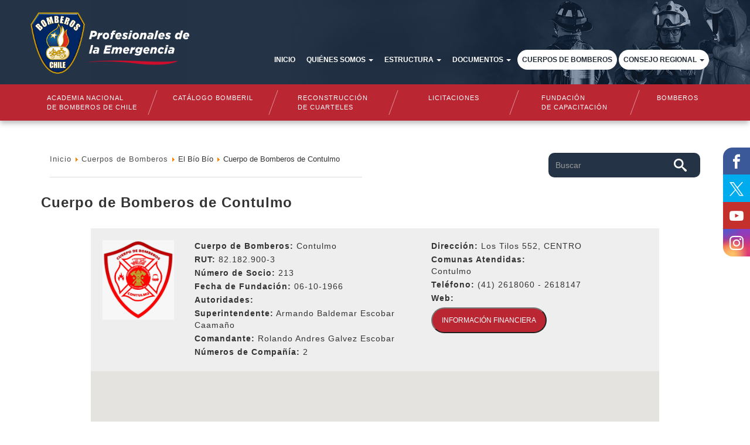

--- FILE ---
content_type: text/html; charset=utf-8
request_url: https://www.bomberos.cl/cuerpo-de-bomberos-de-contulmo
body_size: 12017
content:
  <!DOCTYPE html>
<html lang="es">
<head>
      <base href="https://www.bomberos.cl/cuerpo-de-bomberos-de-contulmo" />
  <meta http-equiv="content-type" content="text/html; charset=utf-8" />
  <title>Cuerpo de Bomberos de Contulmo - Bomberos</title>
  <script src="/media/system/js/mootools-core.js" type="text/javascript"></script>
  <script src="/media/system/js/core.js" type="text/javascript"></script>
  <script src="/media/system/js/caption.js" type="text/javascript"></script>
  <script type="text/javascript">
window.addEvent('load', function() {
				new JCaption('img.caption');
			});(function(d){
					  var js, id = 'powr-js', ref = d.getElementsByTagName('script')[0];
					  if (d.getElementById(id)) {return;}
					  js = d.createElement('script'); js.id = id; js.async = true;
					  js.src = 'https://www.bomberos.cl/plugins/content/powrshortcodes/powr_joomla.js';
					  js.setAttribute('powr-token','0DPEAWNANf1589908099');
					  js.setAttribute('external-type','joomla');
					  ref.parentNode.insertBefore(js, ref);
					}(document));
  </script>


    <!--[if IE]> <meta http-equiv="X-UA-Compatible" content="IE=edge"> <![endif]-->
    <meta name="viewport" content="width=device-width, initial-scale=1.0">

 	<!-- CSS -->
    <link rel="stylesheet" href="/templates/plantillaresponsiva/css/bootstrap.min.css">
    <link rel="stylesheet" href="/templates/plantillaresponsiva/css/font-awesome.min.css">
    <link rel="stylesheet" href="/templates/plantillaresponsiva/css/slick.css">
    <link rel="stylesheet" href="/templates/plantillaresponsiva/css/style.css?v=4.8">
    <link rel="stylesheet" href="/templates/plantillaresponsiva/css/style_extras.css?v=1.1">
    <link rel="stylesheet" href="/templates/plantillaresponsiva/css/nice-select.css">
    <link rel="stylesheet" href="/templates/system/css/general.css">
    <link rel="stylesheet" href="/templates/system/css/system.css">
    <link rel="stylesheet" href="/templates/system/css/error.css">

    <link rel="stylesheet" href="/templates/plantillaresponsiva/css/social-bar.css?=1.0">
    <link rel="stylesheet" href="/templates/plantillaresponsiva/css/font.css">


    <!-- SmartMenus -->
    <link href="/templates/plantillaresponsiva/smartmenus/jquery.smartmenus.bootstrap.css" rel="stylesheet">

    <!-- FAVICO -->
    <link rel="apple-touch-icon" sizes="180x180" href="/templates/plantillaresponsiva/favico/apple-touch-icon.png">
	<link rel="icon" type="image/png" sizes="32x32" href="/templates/plantillaresponsiva/favico/favicon-32x32.png">
	<link rel="icon" type="image/png" sizes="16x16" href="/templates/plantillaresponsiva/favico/favicon-16x16.png">
	<link rel="manifest" href="/templates/plantillaresponsiva/favico/manifest.json">
	<link rel="mask-icon" href="/templates/plantillaresponsiva/favico/safari-pinned-tab.svg" color="#5bbad5">
	<meta name="theme-color" content="#ffffff">

	<script type="text/javascript" src="https://player.wowza.com/player/latest/wowzaplayer.min.js"></script>

   

	<!-- Google Analytics 
	<script language="javascript">
		var _gaq = _gaq || [];
      	_gaq.push(['_setAccount', 'UA-1810339-1']);
      	_gaq.push(['_trackPageview']);

		(function() {
		var ga = document.createElement('script'); ga.type = 'text/javascript'; ga.async = true;
		ga.src = ('https:' == document.location.protocol ? 'https://ssl' : 'http://www') + '.google-analytics.com/ga.js';
		var s = document.getElementsByTagName('script')[0]; s.parentNode.insertBefore(ga, s);
		})();
    </script>-->

    <!-- Google Tag Manager -->
    <script>(function(w,d,s,l,i){w[l]=w[l]||[];w[l].push({'gtm.start':
    new Date().getTime(),event:'gtm.js'});var f=d.getElementsByTagName(s)[0],
    j=d.createElement(s),dl=l!='dataLayer'?'&l='+l:'';j.async=true;j.src=
    'https://www.googletagmanager.com/gtm.js?id='+i+dl;f.parentNode.insertBefore(j,f);
    })(window,document,'script','dataLayer','GTM-K6WKDF6');</script>
    <!-- End Google Tag Manager -->

	<!-- Twitter -->
    <script async src="//platform.twitter.com/widgets.js" charset="utf-8"></script>

    <!-- jQuery (necessary for Bootstrap's JavaScript plugins) -->
	<script src="https://ajax.googleapis.com/ajax/libs/jquery/1.12.4/jquery.min.js"></script>
</head>

<body class="">
    <!-- Google Tag Manager (noscript) 
    <noscript><iframe src="https://www.googletagmanager.com/ns.html?id=GTM-NRQTC7S"
    height="0" width="0" style="display:none;visibility:hidden"></iframe></noscript>
    End Google Tag Manager (noscript) -->

    <!-- Google Tag Manager (noscript) -->
    <noscript><iframe src="https://www.googletagmanager.com/ns.html?id=GTM-K6WKDF6"
    height="0" width="0" style="display:none;visibility:hidden"></iframe></noscript>
    <!-- End Google Tag Manager (noscript) -->

    <!--<div class="SuperModal" id="SuperModal">
        <div class="ConModal">
            <div class="BtnCerrar"></div>
            <div class="ConImg" style="background-image: url(/templates/plantillaresponsiva/images/Popup_800x600_home.png);"></div>
            <a href="https://ucampus.quieroparticipar.cl/m/iniciativas/detalle?id=6199" id="linkA" target="_blank">
                
            </a>
        </div>
    </div>
    -->

    <!-- Social Bar -->
    <div class="social-bar social-hover">
        <a href="https://www.facebook.com/BomberosCL/" class="icon icon-facebook" target="_blank"></a>
        <a href="http://twitter.com/bomberosdechile" class="icon icon-twitter-new" target="_blank"></a>
        <a href="https://www.youtube.com/c/BomberosdeChileOFICIAL" class="icon icon-youtube" target="_blank"></a>
        <a href="https://www.instagram.com/bomberoschileoficial/" class="icon icon-instagram" target="_blank"></a>
    </div>
    <!-- Social Bar End -->

  	<!---FONDO IMAGEN-->
    <div class="container-fluid fondo-imagen hidden-xs"></div>

  	<!-- Top corporativo desktop -->
    <div class="container-fluid fondo-menu hidden-xs">
    	<div class="container cont-menu">

			<!-- Logo -->
            <div class="col-sm-3 fondo-oscuro hidden-sm">
                <div class="col-md-12 logo">
                	<h1>
                    <a href="https://www.bomberos.cl/"><img src="/images/logo-bomberos-2.png" class="img-responsive"></a>
                    </h1>
                </div>
            </div>

            <div class="col-sm-3 hidden-xs hidden-md hidden-lg"></div>

            <!-- Botonera corporativa -->
            <div class="col-sm-8 cont-corporativa">
                
            </div>

            <!-- botonera principal -->
			<div class="col-sm-9 menu-principal hidden-sm">
                <nav class="navbar navbar-default">
    <div class="container-fluid">
    
		        
        <!-- Brand and toggle get grouped for better mobile display -->
        <div class="navbar-header">
            
            <button type="button" class="navbar-toggle collapsed" data-toggle="collapse" data-target="#menu-md" aria-expanded="false">
                <span class="sr-only">Toggle navigation</span>
                <span class="icon-bar"></span>
                <span class="icon-bar"></span>
                <span class="icon-bar"></span>
            </button>
            
            
        </div>
        
                
        <!-- Collect the nav links, forms, and other content for toggling -->
        <div class="collapse navbar-collapse" id="menu-md">
            <ul class="nav navbar-nav ">
                    <li id="item-101" class=" ">
            
            <!-- Item principal -->
			
                <!-- Link -->
                <a href="/" target="_self"  >
                    
					<!-- Titulo -->
					Inicio                    
                    <!-- Caret -->
                                        
                </a>
            
                        
            <!-- Subitems -->
			        </li>
                <li id="item-141" class="dropdown ">
            
            <!-- Item principal -->
			
                <!-- Link -->
                <a href="#" target="_self" class="dropdown-toggle" data-toggle="dropdown" role="button" aria-haspopup="true" aria-expanded="false" >
                    
					<!-- Titulo -->
					Quiénes somos                    
                    <!-- Caret -->
                                        <span class="caret"></span>
                                        
                </a>
            
                        
            <!-- Subitems -->
			                
				<ul class="dropdown-menu">
					        <li id="item-147" class=" ">
            
            <!-- Item principal -->
			
                <!-- Link -->
                <a href="/historia" target="_self"  >
                    
					<!-- Titulo -->
					Historia                    
                    <!-- Caret -->
                                        
                </a>
            
                        
            <!-- Subitems -->
			        </li>
                <li id="item-148" class=" ">
            
            <!-- Item principal -->
			
                <!-- Link -->
                <a href="/mision-y-vision" target="_self"  >
                    
					<!-- Titulo -->
					Misión y Visión                    
                    <!-- Caret -->
                                        
                </a>
            
                        
            <!-- Subitems -->
			        </li>
                <li id="item-149" class=" ">
            
            <!-- Item principal -->
			
                <!-- Link -->
                <a href="/planificacion-estrategica" target="_self"  >
                    
					<!-- Titulo -->
					Planificación estratégica                    
                    <!-- Caret -->
                                        
                </a>
            
                        
            <!-- Subitems -->
			        </li>
                <li id="item-150" class=" ">
            
            <!-- Item principal -->
			
                <!-- Link -->
                <a href="/autoridades-directorio-nacional" target="_self"  >
                    
					<!-- Titulo -->
					Autoridades                    
                    <!-- Caret -->
                                        
                </a>
            
                        
            <!-- Subitems -->
			        </li>
                <li id="item-151" class="dropdown-submenu ">
            
            <!-- Item principal -->
			
                <!-- Link -->
                <a href="#" target="_self" class="dropdown-toggle" data-toggle="dropdown" role="button" aria-haspopup="true" aria-expanded="false" >
                    
					<!-- Titulo -->
					Presidencia                    
                    <!-- Caret -->
                                        <span class="caret"></span>
                                        
                </a>
            
                        
            <!-- Subitems -->
			                
				<ul class="dropdown-menu">
					        <li id="item-606" class=" ">
            
            <!-- Item principal -->
			
                <!-- Link -->
                <a href="/presidencia-nacional" target="_self"  >
                    
					<!-- Titulo -->
					Presidente Nacional                    
                    <!-- Caret -->
                                        
                </a>
            
                        
            <!-- Subitems -->
			        </li>
                <li id="item-782" class=" ">
            
            <!-- Item principal -->
			
                <!-- Link -->
                <a href="https://www.bomberos.cl/images/documentos/pdf/Agenda_Presidente.pdf" target="_self"  >
                    
					<!-- Titulo -->
					Agenda del Presidente Nacional                    
                    <!-- Caret -->
                                        
                </a>
            
                        
            <!-- Subitems -->
			        </li>
        				</ul>
			        </li>
        				</ul>
			        </li>
                <li id="item-142" class="dropdown ">
            
            <!-- Item principal -->
			
                <!-- Link -->
                <a href="#" target="_self" class="dropdown-toggle" data-toggle="dropdown" role="button" aria-haspopup="true" aria-expanded="false" >
                    
					<!-- Titulo -->
					Estructura                    
                    <!-- Caret -->
                                        <span class="caret"></span>
                                        
                </a>
            
                        
            <!-- Subitems -->
			                
				<ul class="dropdown-menu">
					        <li id="item-780" class=" ">
            
            <!-- Item principal -->
			
                <!-- Link -->
                <a href="/estructura-organizacional" target="_self"  >
                    
					<!-- Titulo -->
					Gerencia General                    
                    <!-- Caret -->
                                        
                </a>
            
                        
            <!-- Subitems -->
			        </li>
                <li id="item-781" class="dropdown-submenu ">
            
            <!-- Item principal -->
			
                <!-- Link -->
                <a href="#" target="_self" class="dropdown-toggle" data-toggle="dropdown" role="button" aria-haspopup="true" aria-expanded="false" >
                    
					<!-- Titulo -->
					Presidencia                    
                    <!-- Caret -->
                                        <span class="caret"></span>
                                        
                </a>
            
                        
            <!-- Subitems -->
			                
				<ul class="dropdown-menu">
					        <li id="item-157" class=" ">
            
            <!-- Item principal -->
			
                <!-- Link -->
                <a href="/comunicaciones" target="_self"  >
                    
					<!-- Titulo -->
					Comunicaciones                    
                    <!-- Caret -->
                                        
                </a>
            
                        
            <!-- Subitems -->
			        </li>
                <li id="item-155" class=" ">
            
            <!-- Item principal -->
			
                <!-- Link -->
                <a href="/juridico" target="_self"  >
                    
					<!-- Titulo -->
					Jurídico                    
                    <!-- Caret -->
                                        
                </a>
            
                        
            <!-- Subitems -->
			        </li>
                <li id="item-646" class=" ">
            
            <!-- Item principal -->
			
                <!-- Link -->
                <a href="/contraloria" target="_self"  >
                    
					<!-- Titulo -->
					Contraloría                    
                    <!-- Caret -->
                                        
                </a>
            
                        
            <!-- Subitems -->
			        </li>
        				</ul>
			        </li>
        				</ul>
			        </li>
                <li id="item-143" class="dropdown ">
            
            <!-- Item principal -->
			
                <!-- Link -->
                <a href="#" target="_self" class="dropdown-toggle" data-toggle="dropdown" role="button" aria-haspopup="true" aria-expanded="false" >
                    
					<!-- Titulo -->
					Documentos                    
                    <!-- Caret -->
                                        <span class="caret"></span>
                                        
                </a>
            
                        
            <!-- Subitems -->
			                
				<ul class="dropdown-menu">
					        <li id="item-605" class=" ">
            
            <!-- Item principal -->
			
                <!-- Link -->
                <a href="https://www.bomberos.cl/images/documentos/pdf/Estatutos.pdf" target="_blank"  >
                    
					<!-- Titulo -->
					Estatutos                    
                    <!-- Caret -->
                                        
                </a>
            
                        
            <!-- Subitems -->
			        </li>
                <li id="item-663" class=" ">
            
            <!-- Item principal -->
			
                <!-- Link -->
                <a href="http://www.bomberos.cl/bomberos_2017/reglamento-general-JNCB.pdf" target="_blank"  >
                    
					<!-- Titulo -->
					Reglamento                    
                    <!-- Caret -->
                                        
                </a>
            
                        
            <!-- Subitems -->
			        </li>
                <li id="item-164" class=" ">
            
            <!-- Item principal -->
			
                <!-- Link -->
                <a href="/acuerdos-oficiales" target="_self"  >
                    
					<!-- Titulo -->
					Acuerdos oficiales                    
                    <!-- Caret -->
                                        
                </a>
            
                        
            <!-- Subitems -->
			        </li>
                <li id="item-165" class=" ">
            
            <!-- Item principal -->
			
                <!-- Link -->
                <a href="https://www.bomberos.cl/documentos_sitio/Legislacion_sobre_Cuerpos_de_Bomberos_2023.pdf" target="_blank"  >
                    
					<!-- Titulo -->
					Legislación bomberil                    
                    <!-- Caret -->
                                        
                </a>
            
                        
            <!-- Subitems -->
			        </li>
                <li id="item-755" class=" ">
            
            <!-- Item principal -->
			
                <!-- Link -->
                <a href="https://www.bomberos.cl/images/documentos/pdf/Protocolo_Abusos_CEEG_2.pdf" target="_self"  >
                    
					<!-- Titulo -->
					Protocolo Abusos CEEG                    
                    <!-- Caret -->
                                        
                </a>
            
                        
            <!-- Subitems -->
			        </li>
                <li id="item-757" class="dropdown-submenu ">
            
            <!-- Item principal -->
			
                <!-- Link -->
                <a href="#" target="_self" class="dropdown-toggle" data-toggle="dropdown" role="button" aria-haspopup="true" aria-expanded="false" >
                    
					<!-- Titulo -->
					Protocolo Bomberos-Senapred                    
                    <!-- Caret -->
                                        <span class="caret"></span>
                                        
                </a>
            
                        
            <!-- Subitems -->
			                
				<ul class="dropdown-menu">
					        <li id="item-758" class=" ">
            
            <!-- Item principal -->
			
                <!-- Link -->
                <a href="https://www.bomberos.cl/images/documentos/PROTOCOLO_Bomberos_Senapred.pdf" target="_self"  >
                    
					<!-- Titulo -->
					Protocolo Vigente                    
                    <!-- Caret -->
                                        
                </a>
            
                        
            <!-- Subitems -->
			        </li>
                <li id="item-759" class=" ">
            
            <!-- Item principal -->
			
                <!-- Link -->
                <a href="https://www.bomberos.cl/images/documentos/ANEXO_PROTOCOLO_Bomberos_Senapred.pdf" target="_self"  >
                    
					<!-- Titulo -->
					Anexo Protocolo                    
                    <!-- Caret -->
                                        
                </a>
            
                        
            <!-- Subitems -->
			        </li>
        				</ul>
			        </li>
                <li id="item-166" class=" ">
            
            <!-- Item principal -->
			
                <!-- Link -->
                <a href="/circulares" target="_self"  >
                    
					<!-- Titulo -->
					Circulares                    
                    <!-- Caret -->
                                        
                </a>
            
                        
            <!-- Subitems -->
			        </li>
                <li id="item-747" class=" ">
            
            <!-- Item principal -->
			
                <!-- Link -->
                <a href="https://www.bomberos.cl/documentos_sitio//manual_corporativo.pdf" target="_blank"  >
                    
					<!-- Titulo -->
					Manual de Marca Bomberos                    
                    <!-- Caret -->
                                        
                </a>
            
                        
            <!-- Subitems -->
			        </li>
                <li id="item-749" class=" ">
            
            <!-- Item principal -->
			
                <!-- Link -->
                <a href="https://www.bomberos.cl/bomberos_2017/pdf/manual_covid.pdf" target="_blank"  >
                    
					<!-- Titulo -->
					Manual de Covid-19                    
                    <!-- Caret -->
                                        
                </a>
            
                        
            <!-- Subitems -->
			        </li>
                <li id="item-748" class=" ">
            
            <!-- Item principal -->
			
                <!-- Link -->
                <a href="https://www.bomberos.cl/images/documentos/pdf/protocolo.pdf" target="_blank"  >
                    
					<!-- Titulo -->
					Manual de Ceremonia y Protocolo                    
                    <!-- Caret -->
                                        
                </a>
            
                        
            <!-- Subitems -->
			        </li>
                <li id="item-751" class="dropdown-submenu ">
            
            <!-- Item principal -->
			
                <!-- Link -->
                <a href="/himno-bomberos-de-chile" target="_self" class="dropdown-toggle" data-toggle="dropdown" role="button" aria-haspopup="true" aria-expanded="false" >
                    
					<!-- Titulo -->
					Himno Bomberos de Chile                    
                    <!-- Caret -->
                                        <span class="caret"></span>
                                        
                </a>
            
                        
            <!-- Subitems -->
			                
				<ul class="dropdown-menu">
					        <li id="item-752" class=" ">
            
            <!-- Item principal -->
			
                <!-- Link -->
                <a href="https://www.bomberos.cl/bomberos_2017/Audio_Himno_Bomberos_de_Chile.wav" target="_blank"  >
                    
					<!-- Titulo -->
					Audio                    
                    <!-- Caret -->
                                        
                </a>
            
                        
            <!-- Subitems -->
			        </li>
                <li id="item-753" class=" ">
            
            <!-- Item principal -->
			
                <!-- Link -->
                <a href="https://www.bomberos.cl/bomberos_2017/Video_Himno_Bomberos_de_Chile.mp4" target="_blank"  >
                    
					<!-- Titulo -->
					Video                    
                    <!-- Caret -->
                                        
                </a>
            
                        
            <!-- Subitems -->
			        </li>
        				</ul>
			        </li>
                <li id="item-756" class=" ">
            
            <!-- Item principal -->
			
                <!-- Link -->
                <a href="/bibliotecas" target="_self"  >
                    
					<!-- Titulo -->
					Bibliotecas                    
                    <!-- Caret -->
                                        
                </a>
            
                        
            <!-- Subitems -->
			        </li>
                <li id="item-779" class=" ">
            
            <!-- Item principal -->
			
                <!-- Link -->
                <a href="/departamento-medico-nacional" target="_self"  >
                    
					<!-- Titulo -->
					Departamento Médico Nacional                    
                    <!-- Caret -->
                                        
                </a>
            
                        
            <!-- Subitems -->
			        </li>
                <li id="item-144" class="dropdown-submenu ">
            
            <!-- Item principal -->
			
                <!-- Link -->
                <a href="#" target="_self" class="dropdown-toggle" data-toggle="dropdown" role="button" aria-haspopup="true" aria-expanded="false" >
                    
					<!-- Titulo -->
					Publicaciones                    
                    <!-- Caret -->
                                        <span class="caret"></span>
                                        
                </a>
            
                        
            <!-- Subitems -->
			                
				<ul class="dropdown-menu">
					        <li id="item-170" class=" ">
            
            <!-- Item principal -->
			
                <!-- Link -->
                <a href="/revista-bomberos-de-chile" target="_self"  >
                    
					<!-- Titulo -->
					Revistas                    
                    <!-- Caret -->
                                        
                </a>
            
                        
            <!-- Subitems -->
			        </li>
                <li id="item-171" class=" ">
            
            <!-- Item principal -->
			
                <!-- Link -->
                <a href="/periodico" target="_self"  >
                    
					<!-- Titulo -->
					Periódicos                    
                    <!-- Caret -->
                                        
                </a>
            
                        
            <!-- Subitems -->
			        </li>
                <li id="item-172" class=" ">
            
            <!-- Item principal -->
			
                <!-- Link -->
                <a href="/memorias" target="_self"  >
                    
					<!-- Titulo -->
					Memorias                    
                    <!-- Caret -->
                                        
                </a>
            
                        
            <!-- Subitems -->
			        </li>
                <li id="item-173" class=" ">
            
            <!-- Item principal -->
			
                <!-- Link -->
                <a href="/boletin" target="_self"  >
                    
					<!-- Titulo -->
					Boletín                    
                    <!-- Caret -->
                                        
                </a>
            
                        
            <!-- Subitems -->
			        </li>
                <li id="item-675" class=" ">
            
            <!-- Item principal -->
			
                <!-- Link -->
                <a href="/libros" target="_self"  >
                    
					<!-- Titulo -->
					Publicaciones varias                    
                    <!-- Caret -->
                                        
                </a>
            
                        
            <!-- Subitems -->
			        </li>
        				</ul>
			        </li>
        				</ul>
			        </li>
                <li id="item-760" class=" ">
            
            <!-- Item principal -->
			
                <!-- Link -->
                <a href="/cuerpos-de-bomberos" target="_self"  >
                    
					<!-- Titulo -->
					Cuerpos de Bomberos                    
                    <!-- Caret -->
                                        
                </a>
            
                        
            <!-- Subitems -->
			        </li>
                <li id="item-761" class="dropdown ">
            
            <!-- Item principal -->
			
                <!-- Link -->
                <a href="#" target="_self" class="dropdown-toggle" data-toggle="dropdown" role="button" aria-haspopup="true" aria-expanded="false" >
                    
					<!-- Titulo -->
					Consejo Regional                    
                    <!-- Caret -->
                                        <span class="caret"></span>
                                        
                </a>
            
                        
            <!-- Subitems -->
			                
				<ul class="dropdown-menu">
					        <li id="item-762" class=" ">
            
            <!-- Item principal -->
			
                <!-- Link -->
                <a href="/consejo-regional-de-arica-y-parinacota" target="_self"  >
                    
					<!-- Titulo -->
					Arica y Parinacota                    
                    <!-- Caret -->
                                        
                </a>
            
                        
            <!-- Subitems -->
			        </li>
                <li id="item-763" class=" ">
            
            <!-- Item principal -->
			
                <!-- Link -->
                <a href="/consejo-regional-de-tarapaca" target="_self"  >
                    
					<!-- Titulo -->
					Tarapacá                    
                    <!-- Caret -->
                                        
                </a>
            
                        
            <!-- Subitems -->
			        </li>
                <li id="item-764" class=" ">
            
            <!-- Item principal -->
			
                <!-- Link -->
                <a href="/consejo-regional-de-antofagasta" target="_self"  >
                    
					<!-- Titulo -->
					Antofagasta                    
                    <!-- Caret -->
                                        
                </a>
            
                        
            <!-- Subitems -->
			        </li>
                <li id="item-765" class=" ">
            
            <!-- Item principal -->
			
                <!-- Link -->
                <a href="/consejo-regional-de-atacama" target="_self"  >
                    
					<!-- Titulo -->
					Atacama                    
                    <!-- Caret -->
                                        
                </a>
            
                        
            <!-- Subitems -->
			        </li>
                <li id="item-766" class=" ">
            
            <!-- Item principal -->
			
                <!-- Link -->
                <a href="/consejo-regional-de-coquimbo" target="_self"  >
                    
					<!-- Titulo -->
					Coquimbo                    
                    <!-- Caret -->
                                        
                </a>
            
                        
            <!-- Subitems -->
			        </li>
                <li id="item-767" class=" ">
            
            <!-- Item principal -->
			
                <!-- Link -->
                <a href="/consejo-regional-de-valparaiso" target="_self"  >
                    
					<!-- Titulo -->
					Valparaíso                    
                    <!-- Caret -->
                                        
                </a>
            
                        
            <!-- Subitems -->
			        </li>
                <li id="item-768" class=" ">
            
            <!-- Item principal -->
			
                <!-- Link -->
                <a href="/consejo-regional-del-libertador-b-o-higgins" target="_self"  >
                    
					<!-- Titulo -->
					Libertador B. O'Higgins                    
                    <!-- Caret -->
                                        
                </a>
            
                        
            <!-- Subitems -->
			        </li>
                <li id="item-769" class=" ">
            
            <!-- Item principal -->
			
                <!-- Link -->
                <a href="/consejo-regional-del-maule" target="_self"  >
                    
					<!-- Titulo -->
					Maule                    
                    <!-- Caret -->
                                        
                </a>
            
                        
            <!-- Subitems -->
			        </li>
                <li id="item-770" class=" ">
            
            <!-- Item principal -->
			
                <!-- Link -->
                <a href="/consejo-regional-de-nuble" target="_self"  >
                    
					<!-- Titulo -->
					Ñuble                    
                    <!-- Caret -->
                                        
                </a>
            
                        
            <!-- Subitems -->
			        </li>
                <li id="item-771" class=" ">
            
            <!-- Item principal -->
			
                <!-- Link -->
                <a href="/consejo-regional-del-bio-bio" target="_self"  >
                    
					<!-- Titulo -->
					Bío Bío                    
                    <!-- Caret -->
                                        
                </a>
            
                        
            <!-- Subitems -->
			        </li>
                <li id="item-772" class=" ">
            
            <!-- Item principal -->
			
                <!-- Link -->
                <a href="/consejo-regional-de-la-araucania" target="_self"  >
                    
					<!-- Titulo -->
					La Araucanía                    
                    <!-- Caret -->
                                        
                </a>
            
                        
            <!-- Subitems -->
			        </li>
                <li id="item-773" class=" ">
            
            <!-- Item principal -->
			
                <!-- Link -->
                <a href="/consejo-regional-de-los-rios" target="_self"  >
                    
					<!-- Titulo -->
					Los Ríos                    
                    <!-- Caret -->
                                        
                </a>
            
                        
            <!-- Subitems -->
			        </li>
                <li id="item-774" class=" ">
            
            <!-- Item principal -->
			
                <!-- Link -->
                <a href="/consejo-regional-de-los-lagos" target="_self"  >
                    
					<!-- Titulo -->
					Los Lagos                    
                    <!-- Caret -->
                                        
                </a>
            
                        
            <!-- Subitems -->
			        </li>
                <li id="item-775" class=" ">
            
            <!-- Item principal -->
			
                <!-- Link -->
                <a href="/consejo-regional-de-aysen" target="_self"  >
                    
					<!-- Titulo -->
					Aysén                    
                    <!-- Caret -->
                                        
                </a>
            
                        
            <!-- Subitems -->
			        </li>
                <li id="item-776" class=" ">
            
            <!-- Item principal -->
			
                <!-- Link -->
                <a href="/consejo-regional-de-magallanes-y-la-antartica-chilena" target="_self"  >
                    
					<!-- Titulo -->
					Magallanes y Antártica                    
                    <!-- Caret -->
                                        
                </a>
            
                        
            <!-- Subitems -->
			        </li>
                <li id="item-777" class=" ">
            
            <!-- Item principal -->
			
                <!-- Link -->
                <a href="/consejo-regional-metropolitano" target="_self"  >
                    
					<!-- Titulo -->
					Metropolitana                    
                    <!-- Caret -->
                                        
                </a>
            
                        
            <!-- Subitems -->
			        </li>
        				</ul>
			        </li>
                    </ul>
        </div>

    </div>
</nav>
            </div>

        </div><!--- FIN CONT-MENU--->

        		
        <!-- Botonera roja desktop interior-->
        <div class="container-fluid menu-interior hidden-sm ">
            <div class="container sinpadding">
                <!-- Bajada -->
	<ul>
<li><a href="http://www.anb.cl/" target="_blank">Academia nacional<br /> de bomberos de chile</a></li>
<li><a href="/sist/catalogo/" target="_blank">Catálogo Bomberil</a></li>
<li><a href="/reconstruccion-de-cuarteles">Reconstrucción<br />de cuarteles</a></li>
<li><a href="/licitaciones">Licitaciones</a></li>
<li><a href="http://www.fdcbomberos.com/">Fundación<br />de Capacitación</a></li>
<li><a href="/informacion-general-de-bomberos">Bomberos</a></li>
</ul>
<!-- Contenido -->

<!-- Ver más -->

            </div>
        </div>

            </div>

  	<!-- Top corporativo movil -->
    <div class="container-fluid fondo-imagen menu-xs hidden-md hidden-lg">
        <nav class="navbar navbar-default">
    <div class="container-fluid">

		
        <!-- Brand and toggle get grouped for better mobile display -->
        <div class="navbar-header">


            <button type="button" class="navbar-toggle collapsed" data-toggle="collapse" data-target="#menu1-xs" aria-expanded="false">
                <span class="sr-only">Toggle navigation</span>
                <span class="icon-bar"></span>
                <span class="icon-bar"></span>
                <span class="icon-bar"></span>
            </button>

            <!-- Logo -->
            <a class="navbar-brand" style="padding: 11px 15px;" href="https://www.bomberos.cl/">
            	<h1><img src="https://www.bomberos.cl/images/logo-bomberos-2.png" class="img-responsive"></h1>
            </a>

			
            <!-- hamburguer menu 2 en interiores -->
            <div class="menu-xs-2">
                <button type="button" class="navbar-toggle collapsed" data-toggle="collapse" data-target="#menu-2" aria-expanded="false">
                    <span class="sr-only">Toggle navigation</span>
                    <span class="icon-bar"></span>
                    <span class="icon-bar"></span>
                    <span class="icon-bar"></span>
                    <span class="icon-bar"></span>
                </button>
                <a href="#buscador" role="button" class="buscador-int visible-xs" data-toggle="modal"><i class="fa fa-search"></i></a>
            </div>

            
        </div>

        
        <!-- Collect the nav links, forms, and other content for toggling -->
        <div class="collapse navbar-collapse" id="menu1-xs">
            <ul class="nav navbar-nav ">
                    <li id="item-101" class=" ">
            
            <!-- Item principal -->
			
                <!-- Link -->
                <a href="/" target="_self"  >
                    
					<!-- Titulo -->
					Inicio                    
                    <!-- Caret -->
                                        
                </a>
            
                        
            <!-- Subitems -->
			        </li>
                <li id="item-141" class="dropdown ">
            
            <!-- Item principal -->
			
                <!-- Link -->
                <a href="#" target="_self" class="dropdown-toggle" data-toggle="dropdown" role="button" aria-haspopup="true" aria-expanded="false" >
                    
					<!-- Titulo -->
					Quiénes somos                    
                    <!-- Caret -->
                                        <span class="caret"></span>
                                        
                </a>
            
                        
            <!-- Subitems -->
			                
				<ul class="dropdown-menu">
					        <li id="item-147" class=" ">
            
            <!-- Item principal -->
			
                <!-- Link -->
                <a href="/historia" target="_self"  >
                    
					<!-- Titulo -->
					Historia                    
                    <!-- Caret -->
                                        
                </a>
            
                        
            <!-- Subitems -->
			        </li>
                <li id="item-148" class=" ">
            
            <!-- Item principal -->
			
                <!-- Link -->
                <a href="/mision-y-vision" target="_self"  >
                    
					<!-- Titulo -->
					Misión y Visión                    
                    <!-- Caret -->
                                        
                </a>
            
                        
            <!-- Subitems -->
			        </li>
                <li id="item-149" class=" ">
            
            <!-- Item principal -->
			
                <!-- Link -->
                <a href="/planificacion-estrategica" target="_self"  >
                    
					<!-- Titulo -->
					Planificación estratégica                    
                    <!-- Caret -->
                                        
                </a>
            
                        
            <!-- Subitems -->
			        </li>
                <li id="item-150" class=" ">
            
            <!-- Item principal -->
			
                <!-- Link -->
                <a href="/autoridades-directorio-nacional" target="_self"  >
                    
					<!-- Titulo -->
					Autoridades                    
                    <!-- Caret -->
                                        
                </a>
            
                        
            <!-- Subitems -->
			        </li>
                <li id="item-151" class="dropdown ">
            
            <!-- Item principal -->
			
                <!-- Link -->
                <a href="#" target="_self" class="dropdown-toggle" data-toggle="dropdown" role="button" aria-haspopup="true" aria-expanded="false" >
                    
					<!-- Titulo -->
					Presidencia                    
                    <!-- Caret -->
                                        <span class="caret"></span>
                                        
                </a>
            
                        
            <!-- Subitems -->
			                
				<ul class="dropdown-menu">
					        <li id="item-606" class=" ">
            
            <!-- Item principal -->
			
                <!-- Link -->
                <a href="/presidencia-nacional" target="_self"  >
                    
					<!-- Titulo -->
					Presidente Nacional                    
                    <!-- Caret -->
                                        
                </a>
            
                        
            <!-- Subitems -->
			        </li>
                <li id="item-782" class=" ">
            
            <!-- Item principal -->
			
                <!-- Link -->
                <a href="https://www.bomberos.cl/images/documentos/pdf/Agenda_Presidente.pdf" target="_self"  >
                    
					<!-- Titulo -->
					Agenda del Presidente Nacional                    
                    <!-- Caret -->
                                        
                </a>
            
                        
            <!-- Subitems -->
			        </li>
        				</ul>
			        </li>
        				</ul>
			        </li>
                <li id="item-142" class="dropdown ">
            
            <!-- Item principal -->
			
                <!-- Link -->
                <a href="#" target="_self" class="dropdown-toggle" data-toggle="dropdown" role="button" aria-haspopup="true" aria-expanded="false" >
                    
					<!-- Titulo -->
					Estructura                    
                    <!-- Caret -->
                                        <span class="caret"></span>
                                        
                </a>
            
                        
            <!-- Subitems -->
			                
				<ul class="dropdown-menu">
					        <li id="item-780" class=" ">
            
            <!-- Item principal -->
			
                <!-- Link -->
                <a href="/estructura-organizacional" target="_self"  >
                    
					<!-- Titulo -->
					Gerencia General                    
                    <!-- Caret -->
                                        
                </a>
            
                        
            <!-- Subitems -->
			        </li>
                <li id="item-781" class="dropdown ">
            
            <!-- Item principal -->
			
                <!-- Link -->
                <a href="#" target="_self" class="dropdown-toggle" data-toggle="dropdown" role="button" aria-haspopup="true" aria-expanded="false" >
                    
					<!-- Titulo -->
					Presidencia                    
                    <!-- Caret -->
                                        <span class="caret"></span>
                                        
                </a>
            
                        
            <!-- Subitems -->
			                
				<ul class="dropdown-menu">
					        <li id="item-157" class=" ">
            
            <!-- Item principal -->
			
                <!-- Link -->
                <a href="/comunicaciones" target="_self"  >
                    
					<!-- Titulo -->
					Comunicaciones                    
                    <!-- Caret -->
                                        
                </a>
            
                        
            <!-- Subitems -->
			        </li>
                <li id="item-155" class=" ">
            
            <!-- Item principal -->
			
                <!-- Link -->
                <a href="/juridico" target="_self"  >
                    
					<!-- Titulo -->
					Jurídico                    
                    <!-- Caret -->
                                        
                </a>
            
                        
            <!-- Subitems -->
			        </li>
                <li id="item-646" class=" ">
            
            <!-- Item principal -->
			
                <!-- Link -->
                <a href="/contraloria" target="_self"  >
                    
					<!-- Titulo -->
					Contraloría                    
                    <!-- Caret -->
                                        
                </a>
            
                        
            <!-- Subitems -->
			        </li>
        				</ul>
			        </li>
        				</ul>
			        </li>
                <li id="item-143" class="dropdown ">
            
            <!-- Item principal -->
			
                <!-- Link -->
                <a href="#" target="_self" class="dropdown-toggle" data-toggle="dropdown" role="button" aria-haspopup="true" aria-expanded="false" >
                    
					<!-- Titulo -->
					Documentos                    
                    <!-- Caret -->
                                        <span class="caret"></span>
                                        
                </a>
            
                        
            <!-- Subitems -->
			                
				<ul class="dropdown-menu">
					        <li id="item-605" class=" ">
            
            <!-- Item principal -->
			
                <!-- Link -->
                <a href="https://www.bomberos.cl/images/documentos/pdf/Estatutos.pdf" target="_blank"  >
                    
					<!-- Titulo -->
					Estatutos                    
                    <!-- Caret -->
                                        
                </a>
            
                        
            <!-- Subitems -->
			        </li>
                <li id="item-663" class=" ">
            
            <!-- Item principal -->
			
                <!-- Link -->
                <a href="http://www.bomberos.cl/bomberos_2017/reglamento-general-JNCB.pdf" target="_blank"  >
                    
					<!-- Titulo -->
					Reglamento                    
                    <!-- Caret -->
                                        
                </a>
            
                        
            <!-- Subitems -->
			        </li>
                <li id="item-164" class=" ">
            
            <!-- Item principal -->
			
                <!-- Link -->
                <a href="/acuerdos-oficiales" target="_self"  >
                    
					<!-- Titulo -->
					Acuerdos oficiales                    
                    <!-- Caret -->
                                        
                </a>
            
                        
            <!-- Subitems -->
			        </li>
                <li id="item-165" class=" ">
            
            <!-- Item principal -->
			
                <!-- Link -->
                <a href="https://www.bomberos.cl/documentos_sitio/Legislacion_sobre_Cuerpos_de_Bomberos_2023.pdf" target="_blank"  >
                    
					<!-- Titulo -->
					Legislación bomberil                    
                    <!-- Caret -->
                                        
                </a>
            
                        
            <!-- Subitems -->
			        </li>
                <li id="item-755" class=" ">
            
            <!-- Item principal -->
			
                <!-- Link -->
                <a href="https://www.bomberos.cl/images/documentos/pdf/Protocolo_Abusos_CEEG_2.pdf" target="_self"  >
                    
					<!-- Titulo -->
					Protocolo Abusos CEEG                    
                    <!-- Caret -->
                                        
                </a>
            
                        
            <!-- Subitems -->
			        </li>
                <li id="item-757" class="dropdown ">
            
            <!-- Item principal -->
			
                <!-- Link -->
                <a href="#" target="_self" class="dropdown-toggle" data-toggle="dropdown" role="button" aria-haspopup="true" aria-expanded="false" >
                    
					<!-- Titulo -->
					Protocolo Bomberos-Senapred                    
                    <!-- Caret -->
                                        <span class="caret"></span>
                                        
                </a>
            
                        
            <!-- Subitems -->
			                
				<ul class="dropdown-menu">
					        <li id="item-758" class=" ">
            
            <!-- Item principal -->
			
                <!-- Link -->
                <a href="https://www.bomberos.cl/images/documentos/PROTOCOLO_Bomberos_Senapred.pdf" target="_self"  >
                    
					<!-- Titulo -->
					Protocolo Vigente                    
                    <!-- Caret -->
                                        
                </a>
            
                        
            <!-- Subitems -->
			        </li>
                <li id="item-759" class=" ">
            
            <!-- Item principal -->
			
                <!-- Link -->
                <a href="https://www.bomberos.cl/images/documentos/ANEXO_PROTOCOLO_Bomberos_Senapred.pdf" target="_self"  >
                    
					<!-- Titulo -->
					Anexo Protocolo                    
                    <!-- Caret -->
                                        
                </a>
            
                        
            <!-- Subitems -->
			        </li>
        				</ul>
			        </li>
                <li id="item-166" class=" ">
            
            <!-- Item principal -->
			
                <!-- Link -->
                <a href="/circulares" target="_self"  >
                    
					<!-- Titulo -->
					Circulares                    
                    <!-- Caret -->
                                        
                </a>
            
                        
            <!-- Subitems -->
			        </li>
                <li id="item-747" class=" ">
            
            <!-- Item principal -->
			
                <!-- Link -->
                <a href="https://www.bomberos.cl/documentos_sitio//manual_corporativo.pdf" target="_blank"  >
                    
					<!-- Titulo -->
					Manual de Marca Bomberos                    
                    <!-- Caret -->
                                        
                </a>
            
                        
            <!-- Subitems -->
			        </li>
                <li id="item-749" class=" ">
            
            <!-- Item principal -->
			
                <!-- Link -->
                <a href="https://www.bomberos.cl/bomberos_2017/pdf/manual_covid.pdf" target="_blank"  >
                    
					<!-- Titulo -->
					Manual de Covid-19                    
                    <!-- Caret -->
                                        
                </a>
            
                        
            <!-- Subitems -->
			        </li>
                <li id="item-748" class=" ">
            
            <!-- Item principal -->
			
                <!-- Link -->
                <a href="https://www.bomberos.cl/images/documentos/pdf/protocolo.pdf" target="_blank"  >
                    
					<!-- Titulo -->
					Manual de Ceremonia y Protocolo                    
                    <!-- Caret -->
                                        
                </a>
            
                        
            <!-- Subitems -->
			        </li>
                <li id="item-751" class="dropdown ">
            
            <!-- Item principal -->
			
                <!-- Link -->
                <a href="/himno-bomberos-de-chile" target="_self" class="dropdown-toggle" data-toggle="dropdown" role="button" aria-haspopup="true" aria-expanded="false" >
                    
					<!-- Titulo -->
					Himno Bomberos de Chile                    
                    <!-- Caret -->
                                        <span class="caret"></span>
                                        
                </a>
            
                        
            <!-- Subitems -->
			                
				<ul class="dropdown-menu">
					        <li id="item-752" class=" ">
            
            <!-- Item principal -->
			
                <!-- Link -->
                <a href="https://www.bomberos.cl/bomberos_2017/Audio_Himno_Bomberos_de_Chile.wav" target="_blank"  >
                    
					<!-- Titulo -->
					Audio                    
                    <!-- Caret -->
                                        
                </a>
            
                        
            <!-- Subitems -->
			        </li>
                <li id="item-753" class=" ">
            
            <!-- Item principal -->
			
                <!-- Link -->
                <a href="https://www.bomberos.cl/bomberos_2017/Video_Himno_Bomberos_de_Chile.mp4" target="_blank"  >
                    
					<!-- Titulo -->
					Video                    
                    <!-- Caret -->
                                        
                </a>
            
                        
            <!-- Subitems -->
			        </li>
        				</ul>
			        </li>
                <li id="item-756" class=" ">
            
            <!-- Item principal -->
			
                <!-- Link -->
                <a href="/bibliotecas" target="_self"  >
                    
					<!-- Titulo -->
					Bibliotecas                    
                    <!-- Caret -->
                                        
                </a>
            
                        
            <!-- Subitems -->
			        </li>
                <li id="item-779" class=" ">
            
            <!-- Item principal -->
			
                <!-- Link -->
                <a href="/departamento-medico-nacional" target="_self"  >
                    
					<!-- Titulo -->
					Departamento Médico Nacional                    
                    <!-- Caret -->
                                        
                </a>
            
                        
            <!-- Subitems -->
			        </li>
                <li id="item-144" class="dropdown ">
            
            <!-- Item principal -->
			
                <!-- Link -->
                <a href="#" target="_self" class="dropdown-toggle" data-toggle="dropdown" role="button" aria-haspopup="true" aria-expanded="false" >
                    
					<!-- Titulo -->
					Publicaciones                    
                    <!-- Caret -->
                                        <span class="caret"></span>
                                        
                </a>
            
                        
            <!-- Subitems -->
			                
				<ul class="dropdown-menu">
					        <li id="item-170" class=" ">
            
            <!-- Item principal -->
			
                <!-- Link -->
                <a href="/revista-bomberos-de-chile" target="_self"  >
                    
					<!-- Titulo -->
					Revistas                    
                    <!-- Caret -->
                                        
                </a>
            
                        
            <!-- Subitems -->
			        </li>
                <li id="item-171" class=" ">
            
            <!-- Item principal -->
			
                <!-- Link -->
                <a href="/periodico" target="_self"  >
                    
					<!-- Titulo -->
					Periódicos                    
                    <!-- Caret -->
                                        
                </a>
            
                        
            <!-- Subitems -->
			        </li>
                <li id="item-172" class=" ">
            
            <!-- Item principal -->
			
                <!-- Link -->
                <a href="/memorias" target="_self"  >
                    
					<!-- Titulo -->
					Memorias                    
                    <!-- Caret -->
                                        
                </a>
            
                        
            <!-- Subitems -->
			        </li>
                <li id="item-173" class=" ">
            
            <!-- Item principal -->
			
                <!-- Link -->
                <a href="/boletin" target="_self"  >
                    
					<!-- Titulo -->
					Boletín                    
                    <!-- Caret -->
                                        
                </a>
            
                        
            <!-- Subitems -->
			        </li>
                <li id="item-675" class=" ">
            
            <!-- Item principal -->
			
                <!-- Link -->
                <a href="/libros" target="_self"  >
                    
					<!-- Titulo -->
					Publicaciones varias                    
                    <!-- Caret -->
                                        
                </a>
            
                        
            <!-- Subitems -->
			        </li>
        				</ul>
			        </li>
        				</ul>
			        </li>
                <li id="item-760" class=" ">
            
            <!-- Item principal -->
			
                <!-- Link -->
                <a href="/cuerpos-de-bomberos" target="_self"  >
                    
					<!-- Titulo -->
					Cuerpos de Bomberos                    
                    <!-- Caret -->
                                        
                </a>
            
                        
            <!-- Subitems -->
			        </li>
                <li id="item-761" class="dropdown ">
            
            <!-- Item principal -->
			
                <!-- Link -->
                <a href="#" target="_self" class="dropdown-toggle" data-toggle="dropdown" role="button" aria-haspopup="true" aria-expanded="false" >
                    
					<!-- Titulo -->
					Consejo Regional                    
                    <!-- Caret -->
                                        <span class="caret"></span>
                                        
                </a>
            
                        
            <!-- Subitems -->
			                
				<ul class="dropdown-menu">
					        <li id="item-762" class=" ">
            
            <!-- Item principal -->
			
                <!-- Link -->
                <a href="/consejo-regional-de-arica-y-parinacota" target="_self"  >
                    
					<!-- Titulo -->
					Arica y Parinacota                    
                    <!-- Caret -->
                                        
                </a>
            
                        
            <!-- Subitems -->
			        </li>
                <li id="item-763" class=" ">
            
            <!-- Item principal -->
			
                <!-- Link -->
                <a href="/consejo-regional-de-tarapaca" target="_self"  >
                    
					<!-- Titulo -->
					Tarapacá                    
                    <!-- Caret -->
                                        
                </a>
            
                        
            <!-- Subitems -->
			        </li>
                <li id="item-764" class=" ">
            
            <!-- Item principal -->
			
                <!-- Link -->
                <a href="/consejo-regional-de-antofagasta" target="_self"  >
                    
					<!-- Titulo -->
					Antofagasta                    
                    <!-- Caret -->
                                        
                </a>
            
                        
            <!-- Subitems -->
			        </li>
                <li id="item-765" class=" ">
            
            <!-- Item principal -->
			
                <!-- Link -->
                <a href="/consejo-regional-de-atacama" target="_self"  >
                    
					<!-- Titulo -->
					Atacama                    
                    <!-- Caret -->
                                        
                </a>
            
                        
            <!-- Subitems -->
			        </li>
                <li id="item-766" class=" ">
            
            <!-- Item principal -->
			
                <!-- Link -->
                <a href="/consejo-regional-de-coquimbo" target="_self"  >
                    
					<!-- Titulo -->
					Coquimbo                    
                    <!-- Caret -->
                                        
                </a>
            
                        
            <!-- Subitems -->
			        </li>
                <li id="item-767" class=" ">
            
            <!-- Item principal -->
			
                <!-- Link -->
                <a href="/consejo-regional-de-valparaiso" target="_self"  >
                    
					<!-- Titulo -->
					Valparaíso                    
                    <!-- Caret -->
                                        
                </a>
            
                        
            <!-- Subitems -->
			        </li>
                <li id="item-768" class=" ">
            
            <!-- Item principal -->
			
                <!-- Link -->
                <a href="/consejo-regional-del-libertador-b-o-higgins" target="_self"  >
                    
					<!-- Titulo -->
					Libertador B. O'Higgins                    
                    <!-- Caret -->
                                        
                </a>
            
                        
            <!-- Subitems -->
			        </li>
                <li id="item-769" class=" ">
            
            <!-- Item principal -->
			
                <!-- Link -->
                <a href="/consejo-regional-del-maule" target="_self"  >
                    
					<!-- Titulo -->
					Maule                    
                    <!-- Caret -->
                                        
                </a>
            
                        
            <!-- Subitems -->
			        </li>
                <li id="item-770" class=" ">
            
            <!-- Item principal -->
			
                <!-- Link -->
                <a href="/consejo-regional-de-nuble" target="_self"  >
                    
					<!-- Titulo -->
					Ñuble                    
                    <!-- Caret -->
                                        
                </a>
            
                        
            <!-- Subitems -->
			        </li>
                <li id="item-771" class=" ">
            
            <!-- Item principal -->
			
                <!-- Link -->
                <a href="/consejo-regional-del-bio-bio" target="_self"  >
                    
					<!-- Titulo -->
					Bío Bío                    
                    <!-- Caret -->
                                        
                </a>
            
                        
            <!-- Subitems -->
			        </li>
                <li id="item-772" class=" ">
            
            <!-- Item principal -->
			
                <!-- Link -->
                <a href="/consejo-regional-de-la-araucania" target="_self"  >
                    
					<!-- Titulo -->
					La Araucanía                    
                    <!-- Caret -->
                                        
                </a>
            
                        
            <!-- Subitems -->
			        </li>
                <li id="item-773" class=" ">
            
            <!-- Item principal -->
			
                <!-- Link -->
                <a href="/consejo-regional-de-los-rios" target="_self"  >
                    
					<!-- Titulo -->
					Los Ríos                    
                    <!-- Caret -->
                                        
                </a>
            
                        
            <!-- Subitems -->
			        </li>
                <li id="item-774" class=" ">
            
            <!-- Item principal -->
			
                <!-- Link -->
                <a href="/consejo-regional-de-los-lagos" target="_self"  >
                    
					<!-- Titulo -->
					Los Lagos                    
                    <!-- Caret -->
                                        
                </a>
            
                        
            <!-- Subitems -->
			        </li>
                <li id="item-775" class=" ">
            
            <!-- Item principal -->
			
                <!-- Link -->
                <a href="/consejo-regional-de-aysen" target="_self"  >
                    
					<!-- Titulo -->
					Aysén                    
                    <!-- Caret -->
                                        
                </a>
            
                        
            <!-- Subitems -->
			        </li>
                <li id="item-776" class=" ">
            
            <!-- Item principal -->
			
                <!-- Link -->
                <a href="/consejo-regional-de-magallanes-y-la-antartica-chilena" target="_self"  >
                    
					<!-- Titulo -->
					Magallanes y Antártica                    
                    <!-- Caret -->
                                        
                </a>
            
                        
            <!-- Subitems -->
			        </li>
                <li id="item-777" class=" ">
            
            <!-- Item principal -->
			
                <!-- Link -->
                <a href="/consejo-regional-metropolitano" target="_self"  >
                    
					<!-- Titulo -->
					Metropolitana                    
                    <!-- Caret -->
                                        
                </a>
            
                        
            <!-- Subitems -->
			        </li>
        				</ul>
			        </li>
                    </ul>
        </div>
        
		
        <!-- Collect the nav links, forms, and other content for toggling -->
        <div class="collapse navbar-collapse" id="menu-2">
            <ul class="nav navbar-nav ">
                    <li id="item-210" class=" ">
            
            <!-- Item principal -->
			
                <!-- Link -->
                <a href="http://www.anb.cl/" target="_blank"  >
                    
					<!-- Titulo -->
					Academia Nacional de Bomberos                    
                    <!-- Caret -->
                                        
                </a>
            
                        
            <!-- Subitems -->
			        </li>
                <li id="item-212" class="dropdown ">
            
            <!-- Item principal -->
			
                <!-- Link -->
                <a href="/reconstruccion-de-cuarteles" target="_self" class="dropdown-toggle" data-toggle="dropdown" role="button" aria-haspopup="true" aria-expanded="false" >
                    
					<!-- Titulo -->
					Reconstrucción de cuarteles                    
                    <!-- Caret -->
                                        <span class="caret"></span>
                                        
                </a>
            
                        
            <!-- Subitems -->
			                
				<ul class="dropdown-menu">
					        <li id="item-650" class=" ">
            
            <!-- Item principal -->
			
                <!-- Link -->
                <a href="/estado-proceso-de-reconstruccion-de-cuarteles" target="_self"  >
                    
					<!-- Titulo -->
					Estado Proceso de Reconstrucción de Cuarteles                    
                    <!-- Caret -->
                                        
                </a>
            
                        
            <!-- Subitems -->
			        </li>
                <li id="item-651" class=" ">
            
            <!-- Item principal -->
			
                <!-- Link -->
                <a href="/historial-del-proceso" target="_self"  >
                    
					<!-- Titulo -->
					Historial del proceso                    
                    <!-- Caret -->
                                        
                </a>
            
                        
            <!-- Subitems -->
			        </li>
                <li id="item-652" class=" ">
            
            <!-- Item principal -->
			
                <!-- Link -->
                <a href="/la-primera-piedra" target="_self"  >
                    
					<!-- Titulo -->
					La primera piedra                    
                    <!-- Caret -->
                                        
                </a>
            
                        
            <!-- Subitems -->
			        </li>
                <li id="item-653" class=" ">
            
            <!-- Item principal -->
			
                <!-- Link -->
                <a href="/cuarteles-entregados" target="_self"  >
                    
					<!-- Titulo -->
					Cuarteles entregados                    
                    <!-- Caret -->
                                        
                </a>
            
                        
            <!-- Subitems -->
			        </li>
                <li id="item-654" class=" ">
            
            <!-- Item principal -->
			
                <!-- Link -->
                <a href="/ley-marco-de-bomberos-y-el-proceso-de-reconstruccion-de-cuarteles" target="_self"  >
                    
					<!-- Titulo -->
					Ley Marco de Bomberos y el proceso de reconstrucción de Cuarteles                    
                    <!-- Caret -->
                                        
                </a>
            
                        
            <!-- Subitems -->
			        </li>
        				</ul>
			        </li>
                <li id="item-215" class="dropdown ">
            
            <!-- Item principal -->
			
                <!-- Link -->
                <a href="/informacion-general-de-bomberos" target="_self" class="dropdown-toggle" data-toggle="dropdown" role="button" aria-haspopup="true" aria-expanded="false" >
                    
					<!-- Titulo -->
					Bomberos                    
                    <!-- Caret -->
                                        <span class="caret"></span>
                                        
                </a>
            
                        
            <!-- Subitems -->
			                
				<ul class="dropdown-menu">
					        <li id="item-617" class=" ">
            
            <!-- Item principal -->
			
                <!-- Link -->
                <a href="/quieres-ser-bombero" target="_self"  >
                    
					<!-- Titulo -->
					¿Quieres ser Bombero?                    
                    <!-- Caret -->
                                        
                </a>
            
                        
            <!-- Subitems -->
			        </li>
                <li id="item-618" class=" ">
            
            <!-- Item principal -->
			
                <!-- Link -->
                <a href="/cuerpo-de-bomberos" target="_self"  >
                    
					<!-- Titulo -->
					Cuerpo de Bomberos                    
                    <!-- Caret -->
                                        
                </a>
            
                        
            <!-- Subitems -->
			        </li>
                <li id="item-619" class=" ">
            
            <!-- Item principal -->
			
                <!-- Link -->
                <a href="/profesionales-de-la-emergencia" target="_self"  >
                    
					<!-- Titulo -->
					Profesionales de la Emergencia                    
                    <!-- Caret -->
                                        
                </a>
            
                        
            <!-- Subitems -->
			        </li>
                <li id="item-620" class=" ">
            
            <!-- Item principal -->
			
                <!-- Link -->
                <a href="/aniversario" target="_self"  >
                    
					<!-- Titulo -->
					Aniversarios                    
                    <!-- Caret -->
                                        
                </a>
            
                        
            <!-- Subitems -->
			        </li>
                <li id="item-621" class=" ">
            
            <!-- Item principal -->
			
                <!-- Link -->
                <a href="/procedimientos-para-bomberos-accidentados" target="_self"  >
                    
					<!-- Titulo -->
					Procedimientos para Bomberos Accidentados                    
                    <!-- Caret -->
                                        
                </a>
            
                        
            <!-- Subitems -->
			        </li>
                <li id="item-622" class=" ">
            
            <!-- Item principal -->
			
                <!-- Link -->
                <a href="/composicion-y-uso-de-uniforme-institucional" target="_self"  >
                    
					<!-- Titulo -->
					Composición y uso de uniforme Institucional                    
                    <!-- Caret -->
                                        
                </a>
            
                        
            <!-- Subitems -->
			        </li>
                <li id="item-624" class=" ">
            
            <!-- Item principal -->
			
                <!-- Link -->
                <a href="/convenios" target="_self"  >
                    
					<!-- Titulo -->
					Convenios                    
                    <!-- Caret -->
                                        
                </a>
            
                        
            <!-- Subitems -->
			        </li>
                <li id="item-625" class=" ">
            
            <!-- Item principal -->
			
                <!-- Link -->
                <a href="/historia-informacion-general" target="_self"  >
                    
					<!-- Titulo -->
					Historia                    
                    <!-- Caret -->
                                        
                </a>
            
                        
            <!-- Subitems -->
			        </li>
                <li id="item-626" class=" ">
            
            <!-- Item principal -->
			
                <!-- Link -->
                <a href="/aniversario" target="_self"  >
                    
					<!-- Titulo -->
					Aniversario                    
                    <!-- Caret -->
                                        
                </a>
            
                        
            <!-- Subitems -->
			        </li>
        				</ul>
			        </li>
                <li id="item-602" class=" ">
            
            <!-- Item principal -->
			
                <!-- Link -->
                <a href="/licitaciones" target="_self"  >
                    
					<!-- Titulo -->
					Licitaciones                    
                    <!-- Caret -->
                                        
                </a>
            
                        
            <!-- Subitems -->
			        </li>
                <li id="item-211" class=" ">
            
            <!-- Item principal -->
			
                <!-- Link -->
                <a href="https://www.bomberos.cl/sist/catalogo/" target="_blank"  >
                    
					<!-- Titulo -->
					Catálogo Material Bomberil                    
                    <!-- Caret -->
                                        
                </a>
            
                        
            <!-- Subitems -->
			        </li>
                <li id="item-200" class=" ">
            
            <!-- Item principal -->
			
                <!-- Link -->
                <a href="#" target="_self"  >
                    
					<!-- Titulo -->
					Fundación de Capacitación (FDC)                    
                    <!-- Caret -->
                                        
                </a>
            
                        
            <!-- Subitems -->
			        </li>
                    </ul>
        </div>

        
    </div>
</nav>
	  </div>
    
	<!-- CONTENIDO TOP DE MOBILE -->
			<div class="container-fluid botonera-xs hidden-md hidden-lg">        
			<!--
			<div class=" col-sm-12 cont-btn-xs">
				
			</div>
			<div class="col-sm-3 btn-covid hidden-sm">
				 <a href="https://www.bomberos.cl/balances"><i class="fa fa-bar-chart" aria-hidden="true"></i>Estados Financieros</strong></a>
				 <a href="http://bomberos.cl/comision-revisora-de-cuentas"><i class="fa fa-pie-chart" aria-hidden="true"></i>Comisión Revisora de Cuentas</strong></a>
			</div>
			<div class="col-sm-3 btn-covid hidden-sm">
				<a href="https://www.bomberos.cl/sist/buscar_correspondencia/" target="_blank"><i class="fa fa-envelope" aria-hidden="true"></i>Seguimiento Correspondencia</strong></a>
				<a></a>
			</div>        
			-->
		</div>
	    

	
	
		
        <div class="container-fluid">

            <div class="container">
                <div class="contenedor-interior 1">

                    <!-- Migas de pan -->
                    <div class="col-xs-12 breadcrumbs__ hidden-xs">

                        <div class="col-xs-6 col-sm-6 col-md-6 text-left">
                        	
<div class="breadcrumbs">
<a href="/" class="pathway">Inicio</a> <img src="/media/system/images/arrow.png" alt=""  /> <a href="/cuerpos-de-bomberos" class="pathway">Cuerpos de Bomberos</a> <img src="/media/system/images/arrow.png" alt=""  /> <span>El Bío Bío</span> <img src="/media/system/images/arrow.png" alt=""  /> <span>Cuerpo de Bomberos de Contulmo</span></div>

                        </div>
                        <!-- Buscador -->
                        <div class="col-xs-6 col-sm-6 col-md-6 cont-buscador-2 sinpadding-r">

                            <!-- Redes sociales -->
                            <div class="col-sm-6 col-md-6 redes-sociales-buscador hidden-sm">

                                <!-- <ul>
                                    <li><a href="http://twitter.com/bomberosdechile" target="_blank"><i class="fa fa-twitter" aria-hidden="true"></i></a></li>
                                    <li><a href="https://www.facebook.com/BomberosCL/" target="_blank"><i class="fa fa-facebook" aria-hidden="true"></i></a></li>
                                    <li><a href="https://www.youtube.com/c/BomberosdeChileOFICIAL" target="_blank"><i class="fa fa-youtube-play" aria-hidden="true"></i></a></li>
                                    <li><a href="https://www.instagram.com/bomberoschileoficial/" target="_blank"><i class="fa fa-instagram" aria-hidden="true"></i></a></li>
                                </ul>    -->
                                <!-- Redes sociales al lado del buscador dentro de noticias -->
                            </div>

                            <!-- Buscador -->
                            <div class="col-sm-12 col-md-6 sinpadding-r">
                                <div style="padding: 19px 0 0 0;">
                                    <script>
// Validacion
function buscarContenido()
{
	var f = document.buscadorForm;
	
	if (!f.q.value) {
		alert("Debe ingresar el texto a buscar");
		f.q.focus();
	} else {
		f.task.value = 'buscarContenido';
		f.submit();
	}
}
</script>

<form class="form-inline" method="post" name="buscadorForm" id="buscadorForm" enctype="multipart/form-data" action="">
    <!--<div class="form-group">
		Buscar noticias:
    </div>
    <div class="form-group">
        <label class="sr-only" for="q">Ingrese texto a buscar:</label>
	-->
        <input type="text" class="form-control" id="q" name="q" placeholder="Buscar" value="" onchange="buscarContenido()" />
    <!--</div>-->
    <!--<button type="button" class="btn btn-danger" onclick="buscarContenido()" >Buscar</button>-->

    <input type="hidden" name="option" value="com_contenido" />
    <input type="hidden" name="Itemid" value="218" />
    <input type="hidden" name="task" value="" />
</form>

                                </div>
                            </div>

                        </div>

                    </div>

                    <div style="clear:both"></div>


                	<!-- Mensajes de sistema y componente -->
                    
<div id="system-message-container">
</div>
                    <!-- Aqui estan las noticias  Inicia-->
                    <div class="item-page">

	<h1>
			Cuerpo de Bomberos de Contulmo		</h1>








<div class="embed-responsive embed-responsive-4by3">
<iframe class="embed-responsive-item" src="https://app.bomberos.cl/info_crpo_web/?id=23
"></iframe>
</div>

	
</div>

                    <!-- Aqui estan las noticias -->

                </div>
            </div>
        </div>

        
    




		
    <div class="container-fluid fondo-azul">
        <div class="container seccion-cuatro sinpadding-xs sinpadding-sm">
            <!-- Accesos -->
            <!-- Bajada -->
	<div class="col-xs-12 titulo-home "><img src="/images/martillo.svg" class="img-responsive" />
<h2 class="accesos-titulo">ACCESOS</h2>
</div>
<div class="col-xs-12 col-sm-4 col-md-3 btn-accesos"><a class="btn-rojo" href="/sist/escritorio_virtual/" target="_blank">Sistemas JNCB</a></div>
<div class="col-xs-12 col-sm-4 col-md-3 btn-accesos"><a class="btn-rojo" href="/sist/buscar_bombero/" target="_blank">Buscar Bombero</a></div>
<div class="col-xs-12 col-sm-6 col-md-3 btn-accesos"><a class="btn-rojo" href="/sist/sisfin/" target="_blank">Sistema de Información Financiera de Cuerpos de Bomberos (SISFIN)</a></div>
<div class="col-xs-12 col-sm-4 col-md-3 btn-accesos"><a class="btn-rojo" href="https://sig.bomberos.cl/" target="_blank">Sistemas de Información Geográficos (SIG)</a></div>
<div class="col-xs-12 col-sm-4 col-md-3 btn-accesos"><a class="btn-rojo" href="/postulacion-a-proyectos">Postulación a Proyectos</a></div>
<div class="col-xs-12 col-sm-4 col-md-3 btn-accesos"><a class="btn-rojo" href="/reconstruccion-de-cuarteles" target="_blank">Reconstrucción de Cuarteles</a></div>
<div class="col-xs-12 col-sm-6 col-md-3 btn-accesos"><a class="btn-rojo" href="/procedimientos-para-bomberos-accidentados" target="_self">Procedimientos para Bomberos Accidentados</a></div>
<div class="col-xs-12 col-sm-4 col-md-3 btn-accesos"><a class="btn-rojo" href="/index.php?option=com_proveedores&amp;view=proveedores&amp;Itemid=213" target="_self">Registro de Proveedores</a></div>
<!-- Contenido -->

<!-- Ver más -->

        </div>

        <div class="container seccion-seis sinpadding-xs sinpadding-sm">
    		<!-- Otros enlaces -->
			<!-- Bajada -->
	<div class="col-xs-12 col-sm-12 col-md-6 main-box-azul">
	<div class=" box-azul">
		<div class="col-xs-12 col-sm-5 col-md-4 content-link">
			<h3>Links a otras Instituciones de Bomberos</h3>
		</div>
		<div class="col-xs-12 col-sm-7 col-md-8 content-link border-left"><a href="/fcdbch" target="_blank"> <i class="fa fa-angle-right" aria-hidden="true"></i>Fundación Cultural (FCB)</a>
		</div>
		<div class="col-xs-12 col-sm-7 col-md-8 content-link border-left"><a href="/departamento-medico"> <i class="fa fa-angle-right" aria-hidden="true"></i>Departamento Médico</a>
		</div>
	</div>
</div>
<div class="col-xs-12 col-sm-12 col-md-6 main-box-azul">
	<div class=" box-azul">
		<div class="col-xs-12 col-sm-5 col-md-3 content-link">
			<h3>Links a otras Instituciones</h3>
		</div>
		<div class="col-xs-12 col-sm-7 col-md-9 content-link border-left"><a href="http://subinterior.gob.cl/unidad-de-bomberos/" target="_blank"> <i class="fa fa-angle-right" aria-hidden="true"></i>Unidad de Bomberos de Subsecretaría de Interior</a><a href="https://www.camara.cl/legislacion/comisiones/integrantes.aspx?prmID=1702" target="_blank"> <i class="fa fa-angle-right" aria-hidden="true"></i>Comisión de Emergencia, Desastres y Bomberos</a><a href="http://www.onemi.cl/" target="_blank"><i class="fa fa-angle-right" aria-hidden="true"></i>Onemi</a><a href="http://www.conaf.cl/" target="_blank"><i class="fa fa-angle-right" aria-hidden="true"></i>Conaf</a>
		</div>
	</div>
</div>
<!-- Contenido -->

<!-- Ver más -->

        </div>
    </div>

    

	<!-- CONTENIDOS FOOTER -->
    <div class="container-fluid fondo-azul-2">
        <div class="container seccion-footer sinpadding-xs sinpadding-sm">

            <!-- Bajada -->
	<div class="col-xs-12 col-sm-2 col-md-1 logo-footer hidden-xs"><a href="#"> <img src="/images/logo-bn.svg" class="img-responsive" /> </a></div>
<div class="col-xs-12 col-sm-7 col-md-4 content-link direccion-footer"><a href="#"> <i class="fa fa-map-marker" aria-hidden="true"></i> Av. Bustamante 86, Providencia, Stgo. </a> <a href="#"> <i class="fa fa-mobile" aria-hidden="true"></i> Fono: +56 2 28160000 </a></div>
<div class="col-xs-12 col-sm-4 col-md-3 bg-contacto">
<div class="bg-contacto-invertido content-link"><!--a href="/index.php?Itemid=146"> 
			<i class="fa fa-angle-right" aria-hidden="true"></i> Contacto 
		</a--> <a href="/trabaja-con-nosotros"> <i class="fa fa-angle-right" aria-hidden="true"></i> Trabaja con nosotros </a> <a href="https://outlook.office365.com" target="_blank"> <i class="fa fa-angle-right" aria-hidden="true"></i> Webmail </a> <a href="/politicas-de-privacidad"> <i class="fa fa-angle-right" aria-hidden="true"></i> Políticas de privacidad </a> <a href="/mapa-del-sitio"> <i class="fa fa-angle-right" aria-hidden="true"></i>Mapa del Sitio </a></div>
</div>
<div class="col-xs-12 hidden-lg hidden-md hidden-sm redes-sociales">&nbsp;</div>
<div class="col-xs-12 col-sm-12 col-md-4 sgs-fotter">
<p style="color: #cdcdcd; font-size: 10px; margin-bottom: 1rem;">La Junta Nacional de Bomberos cuenta con certificaciones para su centro de entrenamiento central (ISO 9001-2015, ISO 14001:2015)</p>
<div class="img-responsive"><img src="/images/logo-40Horas.png" alt="" /></div>
</div>
<!-- Contenido -->

<!-- Ver más -->


        </div>
    </div>

<!---------- MODAL BUSCADOR MOVIL ---------->

    <div class="modal fade" id="buscador" role="dialog" aria-labelledby="myModalLabel" aria-hidden="true">
        <div class="modal-dialog">
            <div class="modal-content">
                <div class="modal-header">
                    <button type="button" class="close" data-dismiss="modal" aria-hidden="true">
                        ×
                    </button>
                </div>
                <div class="modal-body">
                    <p>¿Qué noticia estás buscando?</p>

					<script>
                    // Validacion
                    function buscarContenido2()
                    {
                        var f = document.buscadorForm2;

                        if (!f.q.value) {
                            alert("Debe ingresar el texto a buscar");
                            f.q.focus();
                        } else {
                            f.task.value = 'buscarContenido';
                            f.submit();
                        }
                    }
                    </script>

                    <form class="form-inline" method="post" name="buscadorForm2" id="buscadorForm2" enctype="multipart/form-data" action="">
                        <input type="text" name="q" class="form-control input-buscar" onchange="buscarContenido2()">
                        <button onclick="buscarContenido2()">Buscar</button>

                        <input type="hidden" name="option" value="com_contenido">
                        <input type="hidden" name="Itemid" value="647">
                        <input type="hidden" name="task" value="">
                    </form>


                </div>
            </div>
        </div>
    </div>

<!--------- FIN MODAL BUSCADOR MOVIL ------->


    <!---------- MODAL POPUP VIDEO ---------->
	<div class="modal fade" id="video2" role="dialog" aria-labelledby="myModalLabel" aria-hidden="true">
        <div class="modal-dialog" style="width:1250px;">
            <div class="modal-content">
                <div class="modal-header">
                    <button type="button" class="close" data-dismiss="modal" aria-hidden="true">
                        ×
                    </button>
                </div>
                <div class="modal-body" style_="display: contents !important;">
					<!--
					<iframe id="iframeVideo" width="100%" height="315" src="https://www.youtube.com/embed/qeQyxU5Y31o" frameborder="0" allow="accelerometer; autoplay; encrypted-media; gyroscope; picture-in-picture" allowfullscreen></iframe>
					-->

					<!--
					<div data-type="countdown" data-id="1985808" class="tickcounter" style="width: 100%; position: relative; padding-bottom: 25%"><a href="//www.tickcounter.com/countdown/1985808/toque-de-sirena-en-homenaje-a-las-glorias-navales" title="Toque de sirena en homenaje a las Glorias Navales">Toque de sirena en homenaje a las Glorias Navales</a><a href="//www.tickcounter.com/" title="Countdown">Countdown</a></div><script>(function(d, s, id) { var js, pjs = d.getElementsByTagName(s)[0]; if (d.getElementById(id)) return; js = d.createElement(s); js.id = id; js.src = "//www.tickcounter.com/static/js/loader.js"; pjs.parentNode.insertBefore(js, pjs); }(document, "script", "tickcounter-sdk"));</script>
					-->

					<!--
					<a href="https://www.bomberos.cl/contenidos/home-noticias/comienza-el-mayor-desafio-de-bomberos-de-chile-dress-fast-2020"><img src="/images/plazo_rrss_roja.jpg" class="img-responsive" /></a>
					-->

					<!---------- MODAL SEÑAL ONLINE---------->
					<!-- <a href="https://www.bomberos.cl/online/tv/senal_3.php"><img src="/images/popup_transmision_170.jpg" class="img-responsive" /></a>-->
					<!---------- FIN MODAL SEÑAL ONLINE---------->

					<!---------- MODAL 170 AÑOS ---------->
					<!-- <a href="#"><img src="/images/popup_170.jpg" class="img-responsive" data-dismiss="modal" /></a>-->
					<!---------- FIN MODAL 170 AÑOS ---------->

					<!---------- MODAL TI MANTENIMIENTO ---------->
					<a href="#"><img src="/images/popup_ti_800x600-04.png" class="img-responsive" data-dismiss="modal" /></a>
					<!---------- FIN MODAL TI MANTENIMIENTO ---------->

				</div>
			</div>
		</div>
    </div>
	<!--------- FIN MODAL POPUP VIDEO ------->

    <div class="modal fade" id="video" role="dialog" aria-labelledby="exampleModalLabel" aria-hidden="true">
        <div class="modal-dialog" role="document">
            <div class="modal-content">
                <div class="modal-header">
                    <h2 style="top: 150px; position: relative;" class="modal-title" id="exampleModalLabel">Pagina en construcción</h2>
                </div>
                <div class="modal-body" style="height: 400px;">
                    <iframe id="iframeVideo" width="100%" height="315" src="https://www.youtube.com/embed/lg3eynGJyIY" title="YouTube video player" frameborder="0" allow="accelerometer; autoplay; clipboard-write; encrypted-media; gyroscope; picture-in-picture" allowfullscreen></iframe>
                </div>
            </div>
        </div>
    </div>



<?php/*************************** Scrips ***************************/?>
<!-- jQuery (necessary for Bootstrap's JavaScript plugins) SE CARGAN EN HEADER -->
<!--
<script src="https://code.jquery.com/jquery-2.2.0.min.js" type="text/javascript"></script>
<script src="https://ajax.googleapis.com/ajax/libs/jquery/1.12.4/jquery.min.js"></script>
-->
<!-- Include all compiled plugins (below), or include individual files as needed -->
<script src="/templates/plantillaresponsiva/js/jquery.nice-select.js"></script>
<script src="/templates/plantillaresponsiva/js/bootstrap.min.js"></script>
<!-- SmartMenus -->
<script src="/templates/plantillaresponsiva/smartmenus/jquery.smartmenus.min.js"></script>
<script src="/templates/plantillaresponsiva/smartmenus/jquery.smartmenus.bootstrap.min.js"></script>
<!-- Slick -->
<script src="/templates/plantillaresponsiva/js/slick.js" type="text/javascript" charset="utf-8"></script>
<!-- Slick -->
<script type="text/javascript">

	var jq = jQuery.noConflict();
	jq(document).ready(function()
	{
		/*Inicializacion de evento hide en modal de video
		jq('#video').on('hide.bs.modal', function (e) {
			jq('#iframeVideo').attr('src',jq('#iframeVideo').attr('src'));
		})
		*/
				
		//MODAL POPUP VIDEO
		//jq('#video').modal('show');
		
		jq("#btnFundacion").click(function(){
			jq("#video").modal('show');
		});		
		
		//Agrega clase active a CB y CR del Menú
		jq('#item-760,#item-761','#menu-md').addClass('active');		
		
		// Inicializo carrusel slider del home
		try {
			// Inicializo carrusel 1
			jq('.slider').slick({
				infinite: true,
				speed: 300,
				variableWidth: false,
				slidesToShow: 1,
				slidesToScroll: 1,
				autoplay: true,
				fade: true,
				cssEase: 'linear',
				prevArrow: '<i class="slick-prev fa fa-angle-left" aria-hidden="true"></i>',
				nextArrow: '<i class="slick-next fa fa-angle-right" aria-hidden="true"></i>',
				//appendArrows: jq('#flechas'),
			});

		} catch(ex) {
			// nada
		}

		// Inicializo carrusel noticias del home
		try {
			// Inicializo carrusel 1
			jq('.noticias-home').slick({
				infinite: true,
				speed: 300,
				variableWidth: false,
				slidesToShow: 3,
				slidesToScroll: 1,
				autoplay: true,
				//appendArrows: jq('#flechas'),
				responsive: [
				  {
					breakpoint: 1024,
					settings: {
					  slidesToShow: 3,
					}
				  },
				  {
					breakpoint: 600,
					settings: {
					  slidesToShow: 2,
					}
				  },
				  {
					breakpoint: 480,
					settings: {
					  slidesToShow: 1,
					}
				  }
				]
			});

		} catch(ex) {
			// nada
		}

		// Inicializo carrusel noticias cuerpos de consejo
		try {
			jq('.noticias-consejo').slick({
				infinite: true,
				speed: 300,
				variableWidth: false,
				slidesToShow: 3,
				slidesToScroll: 1,
				autoplay: true,
				//appendArrows: jq('#flechas'),
				responsive: [
				  {
					breakpoint: 1024,
					settings: {
					  slidesToShow: 3,
					}
				  },
				  {
					breakpoint: 600,
					settings: {
					  slidesToShow: 2,
					}
				  },
				  {
					breakpoint: 480,
					settings: {
					  slidesToShow: 1,
					}
				  }
				]
			});

		} catch(ex) {
			// nada
		}
	/* llama a la modal del home 
		var pathname = window.location.pathname;
		var Url = "/";
		if (pathname=="/"){
			//console.log("es bacio");
			jq("#SuperModal").show();
		}else{
			console.log("es no es home");
		}
		jq(".BtnCerrar").click(function(event) {
			jq("#SuperModal").hide();
		});
		
	   var linkYoutu = "https://youtu.be/RXfy-ZYFm78";
		jq(".ConModal a").click(function(event){
			jq(this).attr('href', linkYoutu);
			jq(".SuperModal").stop().fadeOut();
		})*/ 
	});
</script>

 <style>
        a#linkA {
            float: left;
            width: 100%;
            cursor: pointer;
            height: 100%;
            position: absolute;
            top: 0;
            left: 0;
            z-index: 2;
            border: 5px #ffff solid;
            border-radius: 25px;
        }
        .BtnCerrar{
            z-index: 99;
        }
        .SuperModal .ConModal .ConImg{
            overflow: hidden;
            border-radius: 25px;
        }
    </style>

<script type="text/javascript">
	function loadScript(a){
		var b=document.getElementsByTagName("head")[0],
		c=document.createElement("script");
		c.type="text/javascript",c.src="https://tracker.metricool.com/resources/be.js",
		c.onreadystatechange=a,
		c.onload=a,
		b.appendChild(c)
	}
	loadScript(function(){
		beTracker.t({hash:"5cdf5ee85c91bc1d09e0921fd36fb5e4"})}
	);
</script>

</body>
</html>

--- FILE ---
content_type: text/html; charset=UTF-8
request_url: https://app.bomberos.cl/info_crpo_web/?id=23
body_size: 4002
content:

<!DOCTYPE html>
<html lang="es">
	<head>
		<!--[if IE]> <meta http-equiv="X-UA-Compatible" content="IE=edge"> <![endif]-->
		<meta name="viewport" content="width=device-width, initial-scale=1.0">
		<!-- CSS -->
		<link rel="stylesheet" href="css/bootstrap.min.css?v=1.0.0">
		<link rel="stylesheet" href="css/font-awesome.min.css?v=1.0.0">
		<link rel="stylesheet" href="css/slick.css?v=1.0.0">
		<link rel="stylesheet" href="css/style.css?v=1.0.0">
		<link rel="stylesheet" href="css/style_extras.css?v=1.0.0">
		<link rel="stylesheet" href="css/nice-select.css?v=1.0.0">		
		<!-- jQuery (necessary for Bootstrap's JavaScript plugins) -->		
		<script type="text/javascript" src="js/jquery-1.11.3.min.js?v=1.0.0"></script>
		<script type="text/javascript" src="https://maps.googleapis.com/maps/api/js?key=AIzaSyDE6Irlug1gk0cbI6F1lOx1cbcNBtPxp-g"></script>
		<script type="text/javascript">
			$(document).ready(function(){
				var myLatlng = new google.maps.LatLng(parseFloat('-38.016090'),parseFloat('-73.227716'));
				var mapOptions = {
					center: myLatlng,
					zoom: 16,
					mapTypeId: google.maps.MapTypeId.ROADMAP
				};
				var map = new google.maps.Map(document.getElementById("divMap"), mapOptions);
					
				var marker = new google.maps.Marker({
					position: myLatlng,
					map: map,
					title:"Cuerpo de Bomberos de Contulmo"
				});
			});
		</script>
	</head>
	<body class="">
		<div class="container-fluid">
	 	    <div class="container">
					 		        <div class="contenedor-interior" style="margin-top:5px;">
						<!-- Datos -->
                        <div class="row">
                            <div class="col-md-12 caja-top-cuerpo-bomberos">
                                <!-- Logo -->
                                <div class="col-sm-1 col-md-2 hidden-xs hidden-sm logo-cuerpo">
                                    										<img src="../admin_crpo_cia/src/logos/cuerpos/cuerpo_Contulmo_176561456.jpg?v=1.0.0" class="img-responsive" width="150px"/>                                        
                                                                    </div>
                                <!-- Datos A -->
                                <div class="col-xs-12 col-sm-6 col-md-5">
									<p><b>Cuerpo de Bomberos:</b> Contulmo</p>
									<p><b>RUT:</b> 82.182.900-3</p>
                                    <p><b>Número de Socio:</b> 213</p>
                                    <p><b>Fecha de Fundación:</b> 06-10-1966</p>
                                    <p><b>Autoridades:</b></p>
                                    <p><b>Superintendente:</b> Armando Baldemar Escobar Caamaño</p>
                                    <p><b>Comandante:</b> Rolando Andres Galvez Escobar                                    </p>
                                    <p><b>Números de Compañía:</b> 2</p>
                                </div>
                                <!-- Datos B -->
                                <div class="col-xs-12 col-sm-6 col-md-5">
									                                    <p><b>Dirección:</b> Los Tilos 552, CENTRO</p>
                                    <p><b>Comunas Atendidas:</b><br />Contulmo</p>
                                    <p><b>Teléfono:</b> (41) 2618060 - 2618147</p>
                                    <p><b>Web:</b> </p>
									<!-- Boton Informacion Financiera-->
									<p>
										<form action="https://app.bomberos.cl/informacion_financiera/" method="post">
	 										<input type="hidden" name="selCuerpo" value="Contulmo">
	 										<input type="submit" value="Información Financiera" class="btn-rojo"/>
										</form>
									</p>
                                </div>
                            </div>
						</div>
						<!-- Mapa Google -->
						<div class="row">
							<div class="col-xs-12" style="padding:0;">
						       	<div id="divMap" width="100%" style="height:400px;"></div>
							</div>
						</div>
					</div>
		 					</div>
		</div>
	</body>
</html>

--- FILE ---
content_type: text/css
request_url: https://www.bomberos.cl/templates/plantillaresponsiva/css/font.css
body_size: 363
content:
@font-face {
    font-family: 'icomoon';
    src:  url('../fonts/icomoon.eot?i226ha');
    src:  url('../fonts/icomoon.eot?i226ha#iefix') format('embedded-opentype'),
      url('../fonts/icomoon.ttf?i226ha') format('truetype'),
      url('../fonts/icomoon.woff?i226ha') format('woff'),
      url('../fonts/icomoon.svg?i226ha#icomoon') format('svg');
    font-weight: normal;
    font-style: normal;
  }
  
  [class^="icon-"], [class*=" icon-"] {
    /* use !important to prevent issues with browser extensions that change fonts */
    font-family: 'icomoon' !important;
    speak: none;
    font-style: normal;
    font-weight: normal;
    font-variant: normal;
    text-transform: none;
    line-height: 1;
  
    /* Better Font Rendering =========== */
    -webkit-font-smoothing: antialiased;
    -moz-osx-font-smoothing: grayscale;
  }
.icon-twitter-new:before {
  content: "\e900";
}
.icon-facebook:before {
  content: "\ea90";
}
.icon-instagram:before {
  content: "\ea92";
}
.icon-twitter:before {
  content: "\ea96";
}
.icon-youtube:before {
  content: "\ea9d";
}
.icon-telegram:before {
  content: "\ea95";
}
  
  

--- FILE ---
content_type: text/css
request_url: https://app.bomberos.cl/info_crpo_web/css/style.css?v=1.0.0
body_size: 49782
content:
/*** RESET PARA LOS NAVEGADORES **/

.sinpadding{padding:0px;}

html, body, div, span, applet, object, iframe,
h1, h2, h3, h4, h5, h6, p, blockquote, pre,
a, abbr, acronym, address, big, cite, code,
del, dfn, em, img, ins, kbd, q, s, samp,
small, strike, strong, sub, sup, tt, var,
b, u, i, center,
dl, dt, dd, ol, ul, li,
fieldset, form, label, legend,
table, caption, tbody, tfoot, thead, tr, th, td,
article, aside, canvas, details, embed, 
figure, figcaption, footer, header, hgroup, 
menu, nav, output, ruby, section, summary,
time, mark, audio, video {
	margin: 0;
	padding: 0;
	border: 0;
	font-size: 100%;
	vertical-align: baseline;
}
/* HTML5 display-role reset for older browsers */
article, aside, details, figcaption, figure, 
footer, header, hgroup, menu, nav, section {
	display: block;
}
body {
	line-height: 1;
}
ol, ul {
	list-style: none;
}
blockquote, q {
	quotes: none;
}
blockquote:before, blockquote:after,
q:before, q:after {
	content: '';
	content: none;
}
table {
	border-collapse: collapse;
	border-spacing: 0;
}

a:hover{text-decoration:none}

/**** ESTILO DEL SITIO***/

.open > .dropdown-menu > .dropdown-submenu:hover > .dropdown-menu { display: inherit !important; padding: 0px; position: absolute !important; top: auto !important; left: 100% !important; margin-top: -38px !important; }

.fondo-imagen{background: url(../images/fondo-imagen.jpg) center/cover; position: fixed; height: 170px; width: 100%; z-index: 1049; top:0px;}

.fondo-menu{ /* Permalink - use to edit and share this gradient: http://colorzilla.com/gradient-editor/#243346+30,243346+31,243346+31&1+30,1+30,0+31 */
background: -moz-linear-gradient(left,  rgba(36,51,70,1) 25%, rgba(36,51,70,0) 25%); /* FF3.6-15 */
background: -webkit-linear-gradient(left,  rgba(36,51,70,1) 25%,rgba(36,51,70,0) 25%); /* Chrome10-25,Safari5.1-6 */
background: linear-gradient(to right,  rgba(36,51,70,1) 25%,rgba(36,51,70,0) 25%); /* W3C, IE10+, FF16+, Chrome26+, Opera12+, Safari7+ */
filter: progid:DXImageTransform.Microsoft.gradient( startColorstr='#243346', endColorstr='#00243346',GradientType=1 ); /* IE6-9 */
height:170px; max-height:170px; position: fixed; width: 100%; z-index: 1050;}


.logo{-moz-transform: skewX(-20deg) skewY(0deg);
-webkit-transform: skewX(-20deg) skewY(0deg);
-o-transform: skewX(-20deg) skewY(0deg);
-ms-transform: skewX(-20deg) skewY(0deg);
transform: skewX(-20deg) skewY(0deg);
background:#243346; padding: 20px 15px;
z-index:1; left: 90px;}

.logo img{margin:0 auto;
-moz-transform: skewX(20deg) skewY(0deg);
-webkit-transform: skewX(20deg) skewY(0deg);
-o-transform: skewX(20deg) skewY(0deg);
-ms-transform: skewX(20deg) skewY(0deg);
transform: skewX(20deg) skewY(0deg);
max-height: 130px;}

.cont-corporativa{ padding: 30px 0px 30px 60px; color:#fff;}

.slick-slide .noticia img, .noticia img {
	/*height:150px;*/
}

.redes-sociales{ color:#212a35; text-align:center; border-left: solid 1px rgba(256,256,256,0.3); border-right: solid 1px rgba(256,256,256,0.3); padding: 5px 15px;
-moz-transform: skewX(-20deg) skewY(0deg);
-webkit-transform: skewX(-20deg) skewY(0deg);
-o-transform: skewX(-20deg) skewY(0deg);
-ms-transform: skewX(-20deg) skewY(0deg);
transform: skewX(-20deg) skewY(0deg);}

.redes-sociales ul{ list-style-type:none; margin:0 auto; display: inline-block;
-moz-transform: skewX(20deg) skewY(0deg);
-webkit-transform: skewX(20deg) skewY(0deg);
-o-transform: skewX(20deg) skewY(0deg);
-ms-transform: skewX(20deg) skewY(0deg);
transform: skewX(20deg) skewY(0deg);}

.redes-sociales ul li {  float: left;}

.redes-sociales a, .redes-sociales-2 a{ color:#212a35;}

.redes-sociales ul li i, .redes-sociales-2 ul li i{
	padding: 5px 4px;
    width: 35px;
    text-align: center;
    background: #fff;
    border-radius: 40px;
    margin-right: 0px;
    font-size: 25px;
	}

.redes-sociales ul li:last-of-type i{margin-right: 0px; font-size: 19px; padding: 8px 7px;}

.btn-uno a, .btn-uno a:link {padding:12px 8px;
    display: block;
    background: #fff;
    border-radius: 50px;
    text-align: center;
    color: #212a35;
    text-transform: uppercase;
    font-size: 14px;
	text-decoration:none;
}


.btn-slide a, .btn-slide a:link {
    padding: 12px 8px;
    display: block;
    background: #fff;
    border-radius: 50px;
    text-align: center;
    color: #212a35;
    text-transform: uppercase;
	font-size: 12px;
    width: 82px;
    font-weight: 600;
    letter-spacing: 0px !important;
}
	
	
.btn-uno a:hover, .btn-slide a:hover  {
    	background:#9a101c;
	transition-duration: 0.2s;
	color:#fff;
 }

	
.btn-group{
/*	padding:12px 10px;*/
    background: #fff;
    border-radius: 50px;
    text-align: center;
    color: #212a35;
    text-transform: uppercase;
    font-size: 14px;
/*	    width: 100%;
		display: flex;*/
	}

.btn-group:hover {
	background:#9a101c;
	transition-duration: 0.2s;
	color:#fff;
}
		
.menu-xs .btn-dos a {
	color: #212a35;
	
	}
	
.menu-xs .btn-dos a:hover, .menu-xs .btn-dos a:visited, .menu-xs .btn-dos a:active, .menu-xs .btn-dos a:focus {
	color: #fff;
	}
	
	
.btn-group .btn-default, .btn-group .dropdown-toggle, .btn-group .dropdown-toggle:active, .btn-group.open .dropdown-toggle{padding: 13px 20px; border:0px; text-transform:uppercase; line-height: 14px;    background: none;     margin: 0px auto 0px auto !important; transition-duration: 0.3s;}

.btn-group .dropdown-toggle:active, .btn-group .dropdown-toggle:link, .btn-group.open .dropdown-toggle:focus{ color: #fff; background:#9a101c; padding: 13px 20px; border:0px; text-transform:uppercase; line-height: 14px;    margin: 0px auto 0px auto !important;     border-radius: 20px;}

.open>.dropdown-menu { display: block; /*width: 100%;*/ margin: 0px; transition-duration:0.3s;    border-radius: 10px !important;
    margin-top: 5px !important;     padding: 8px 0px;}

.btn-group>.btn+.dropdown-toggle:hover, .btn-group>.btn+.dropdown-toggle:focus, .btn-group>.btn+.dropdown-toggle:active{background:none; box-shadow:none;}

.btn-group>.btn:first-child:not(:last-child):not(.dropdown-toggle):hover, .btn-group>.btn:first-child:not(:last-child):not(.dropdown-toggle):focus, .btn-group>.btn:first-child:not(:last-child):not(.dropdown-toggle):active{background:none; cursor:default;}

.menu-principal{ padding:0px 0px 0px 115px;}

.navbar-default .navbar-collapse, .navbar-default .navbar-form{padding:0px;}

.menu-principal .navbar{ border:none; background: transparent; margin-bottom: 0px;}

.menu-principal .navbar-default .navbar-nav>li>a{
	font-size: 12px;
    color: #fff;
    text-transform: uppercase;
    padding: 7px 13px;
    border-radius: 50px;
	margin-left: 5px;
	text-align:left;
}

.menu-principal .navbar-default .navbar-nav>li>a:hover, .menu-principal .navbar-default .navbar-nav>li>a:focus, .menu-principal .navbar-default .navbar-nav>li>a:active {
	background:#9a101c;
    color: #fff;
	transition-duration: 0.3s;
}	


.navbar-default .navbar-nav>.open>a, .navbar-default .navbar-nav>.open>a:hover, .navbar-default .navbar-nav>.open>a:focus{
background:#9a101c;
    color: #fff;
}

.active .caret{
	    color: #2a323d;
}


.menu-principal .navbar-nav{ float: right;}

.menu-principal .navbar-default .navbar-nav>.active>a, .menu-principal .navbar-default .navbar-nav>.active>a:hover, .menu-principal .navbar-default .navbar-nav>.active>a:focus{
background:#fff; color:#212a35;}

.cont-slide{margin-top: 170px;}


/****** MENU-XS***********/

.menu-xs{position:fixed; width:100%; top:0px; z-index: 99999;}

.menu-xs .navbar-nav { margin: 0;     float: right; text-align:center;}

.botonera-xs{margin-top:100px;}


.menu-xs .navbar-brand img{
-moz-transform: skewX(15deg);
-webkit-transform: skewX(15deg);
-o-transform: skewX(15deg);
-ms-transform: skewX(15deg);
transform: skewX(15deg);
}

.menu-xs .navbar-default{ margin:0; border:none;
/* Permalink - use to edit and share this gradient: http://colorzilla.com/gradient-editor/#4d4d4d+9,232323+9 */
background: rgb(77,77,77); /* Old browsers */
background: -moz-linear-gradient(-45deg,  rgba(77,77,77,1) 15%, rgba(35,35,35,1) 9%); /* FF3.6-15 */
background: -webkit-linear-gradient(-45deg,  rgba(77,77,77,1) 15%,rgba(35,35,35,1) 9%); /* Chrome10-25,Safari5.1-6 */
background: linear-gradient(135deg,  rgba(77,77,77,1) 15%,rgba(35,35,35,1) 9%); /* W3C, IE10+, FF16+, Chrome26+, Opera12+, Safari7+ */
filter: progid:DXImageTransform.Microsoft.gradient( startColorstr='#4d4d4d', endColorstr='#232323',GradientType=1 ); /* IE6-9 fallback on horizontal gradient */
}

.menu-xs .navbar-default .navbar-toggle, .menu-xs .navbar-default .navbar-toggle:hover, .menu-xs .navbar-default .navbar-toggle:focus{outline: none; border:none; background: none;}

.menu-xs .navbar-default .navbar-toggle .icon-bar {background-color: #808080;}

.menu-xs .navbar-toggle .icon-bar {  width: 40px; height: 4px; border-radius: 0px;}

.menu-xs .navbar-toggle .icon-bar+.icon-bar { margin-top: 10px;}

.menu-xs .navbar-toggle{margin-top:24px; border-left: solid 1px rgba(256,256,256,0.3) !important;
    border-radius: 0px;}

.menu-xs .navbar-default .navbar-nav>li>a {
    color: #fff;
   padding: 11px 10px;
    font-size: 17px; 
}

.menu-xs .navbar-default .navbar-nav>.active>a, .menu-xs .navbar-default .navbar-nav>.active>a:hover, .menu-xs .navbar-default .navbar-nav>.active>a:focus {
        color: #232323;
    background-color: #fff;
    border-radius: 50px;
    display: inline-flex;
	padding: 5px 15px;
}

.menu-xs .btn-uno a{font-size:12px;}
.menu-xs .btn-group .btn{font-size:12px;}
.botonera-xs .btn-uno a{font-size:12px;}
.botonera-xs .btn-group .btn{font-size:12px;}
.menu-xs .btn-group { padding: 11px 10px;}
.botonera-xs .btn-group { padding: 11px 10px;}

.cont-btn-xs{padding: 20px 0px; display: -webkit-box;}

/*noticias */

.noticia {padding: 0px; background: #f9f9f9; border-radius: 10px; overflow: hidden;}
.noticia-cuerpo {padding: 0px; background: #fff; border-radius: 10px; overflow: hidden;}
	
.noticia h2, .noticias-cuerpo h2{padding:10px; font-weight: 600;    min-height: 70px;     font-size: 19px; line-height: 22px;}

.readmore, .readmore:focus, .readmore:active {
	margin: 10px 20px;
    display: block;
    float: right;
    background: #bb2633;
    color: #fff;
    padding: 6px 14px;
    border-radius: 20px;
    font-size: 12px !important;
	text-decoration:none;
}
.readmore:hover, .box-boton a:hover {    background: #a21723;
    transition-duration: 0.3s;
	color:#fff;
	}
	
.slick-initialized .slick-slide { padding: 5px;}

.footer-noticia{/* Permalink - use to edit and share this gradient: http://colorzilla.com/gradient-editor/#243447+23,1b2836+23 */
background: rgb(36,52,71); /* Old browsers */
background: -moz-linear-gradient(-45deg,  rgba(36,52,71,1) 23%, rgba(27,40,54,1) 23%); /* FF3.6-15 */
background: -webkit-linear-gradient(-45deg,  rgba(36,52,71,1) 23%,rgba(27,40,54,1) 23%); /* Chrome10-25,Safari5.1-6 */
background: linear-gradient(135deg,  rgba(36,52,71,1) 23%,rgba(27,40,54,1) 23%); /* W3C, IE10+, FF16+, Chrome26+, Opera12+, Safari7+ */
filter: progid:DXImageTransform.Microsoft.gradient( startColorstr='#243447', endColorstr='#1b2836',GradientType=1 ); /* IE6-9 fallback on horizontal gradient */
    min-height: 23px;
}



.slick-prev, .slick-next{
	background: red;
    color: #fff;
    right: 0px;
    bottom: -40px;
    position: absolute;
    border: none;
	font-size:0px;
	height:26px;
	width:26px;
	z-index:0;
	right: 22px;
	outline:none;
}

.slick-prev{right: 52px;
background:url(../images/flechas.svg);
background-size: cover;
    background-position: left;}
	
.slick-next{background:url(../images/flechas.svg);
background-size: cover;
    background-position: right;}

#flechas{height: 10px;}	

.btn-bombero{display: inline-block;  background: #bb2633; color: #fff; padding: 10px 20px; border-radius: 20px;}



/********************************* SECCION MENU DESPLEGABLE CONSEJO********************/


.open>.dropdown-menu.menu-consejo-regional {
	border-radius: 20px;
    margin-top: 3px;
	border: none;
	    padding: 18px 0;
	    width: 100%;
}

.open>.dropdown-menu.menu-consejo-regional>li>a {
    font-size: 12px;
    padding: 8px 0;
	color:#243346;
}

.open>.dropdown-menu.menu-consejo-regional>li, .navbar-nav>li>.dropdown-menu>li {
    border-bottom: 1px solid #eaeaea;
}

.open>.dropdown-menu.menu-consejo-regional>li:hover, .dropdown-menu>li:hover {
	background:#fbfbfb;
}

.open>.dropdown-menu.menu-consejo-regional>li:last-child, .navbar-nav>li>.dropdown-menu>li:last-child{
    border-bottom: none;
}

.dropdown-menu>li>a {
    display: block;
    padding: 6px 20px;
    clear: both;
    font-weight: normal;
    line-height: 1.428571429;
    color: #333;
    white-space: nowrap;
}



.btn-consejo-regional:after {
	width: 100%;
	height: 0;
	top: 0;
	left: 0;
	background: #fff;
}

.btn-consejo-regional:hover,
.btn-consejo-regional:active {
	color: #fff;
	transition-duration: 0.2s;
}

.btn-consejo-regional:hover:after,
.btn-consejo-regional:active:after {
	height: 100%;
	
}

.box-boton {
    text-align: left;
    padding: 15px 15px 15px 0;
    text-transform: uppercase;
    
}

.box-boton a {
        display: inline-block;
    background: #bb2633;
    color: #fff !important;
    border-radius: 20px;
    text-align: center;
    font-size: 11px;
    padding: 10px 16px;
    text-transform: uppercase;
    font-size: 12px !important;
}


.fa {
    display: inline-block;
    font: normal normal normal 14px/1 FontAwesome;
    font-size: inherit;
    text-rendering: auto;
    -webkit-font-smoothing: antialiased;
    -moz-osx-font-smoothing: grayscale;
    margin-left: 6px;
}

.banner {
	padding:0;
    color: #fff;
    text-transform: uppercase;
    line-height: 18px;
    text-align: center;
    font-size: 13px;
    border: 1px solid #a72d31;
/*    height: 83px;*/
}


.banner a, .banner a:link {
	 background: #bb2633;
	vertical-align: middle;
    margin: auto 0;
    color: #fff;
    padding: 14px;
    display: block;
    height: 80px;
}


.banner a strong {
	font-weight:800;
	color:#fff;
	
}

.seccion-tres .slick-slide .noticia img {
	display:none;
}

.main-banners {
	padding:0;
}


h2.accesos-titulo {
	color:#fff !important;
}

.seccion-cuatro .titulo-home img {
	 -webkit-filter: brightness(0) invert(1);
  filter: brightness(0) invert(1);

}

.fondo-gris .titulo-home img {
	 -webkit-filter: none;
  filter: none;

}




.fondo-gris h2.accesos-titulo {
	color:#243447 !important;
}


h2.accesos-titulo-2 {
	color:#fff; !important;
}


.box-publicidad img {
	border-radius: 15px;
	    padding: 10px 0;
}


.btn-consejo-regional .caret {
	color:#243447;
}

.btn-consejo-regional:hover .caret {
	color:#fff;
}

.fondo-azul {
background: rgba(41,54,68,1);
background: -moz-linear-gradient(-45deg, rgba(41,54,68,1) 0%, rgba(27,40,54,1) 31%, rgba(37,47,59,1) 31%, rgba(37,47,60,1) 34%, rgba(41,54,68,1) 79%, rgba(37,47,59,1) 79%, rgba(27,40,54,1) 100%);
background: -webkit-gradient(left top, right bottom, color-stop(0%, rgba(41,54,68,1)), color-stop(31%, rgba(27,40,54,1)), color-stop(31%, rgba(37,47,59,1)), color-stop(34%, rgba(37,47,60,1)), color-stop(79%, rgba(41,54,68,1)), color-stop(79%, rgba(37,47,59,1)), color-stop(100%, rgba(27,40,54,1)));
background: -webkit-linear-gradient(-45deg, rgba(41,54,68,1) 0%, rgba(27,40,54,1) 31%, rgba(37,47,59,1) 31%, rgba(37,47,60,1) 34%, rgba(41,54,68,1) 79%, rgba(37,47,59,1) 79%, rgba(27,40,54,1) 100%);
background: -o-linear-gradient(-45deg, rgba(41,54,68,1) 0%, rgba(27,40,54,1) 31%, rgba(37,47,59,1) 31%, rgba(37,47,60,1) 34%, rgba(41,54,68,1) 79%, rgba(37,47,59,1) 79%, rgba(27,40,54,1) 100%);
background: -ms-linear-gradient(-45deg, rgba(41,54,68,1) 0%, rgba(27,40,54,1) 31%, rgba(37,47,59,1) 31%, rgba(37,47,60,1) 34%, rgba(41,54,68,1) 79%, rgba(37,47,59,1) 79%, rgba(27,40,54,1) 100%);
background: linear-gradient(135deg, rgba(41,54,68,1) 0%, rgba(27,40,54,1) 31%, rgba(37,47,59,1) 31%, rgba(37,47,60,1) 34%, rgba(41,54,68,1) 79%, rgba(37,47,59,1) 79%, rgba(27,40,54,1) 100%);
filter: progid:DXImageTransform.Microsoft.gradient( startColorstr='#293644', endColorstr='#1b2836', GradientType=1 );
}


.titulo-home-mapa h2 {
    color: #dadada;
    text-transform: uppercase;
    letter-spacing: 1px;
    font-size: 33px;
}


.titulo-home-mapa h3 {
    color: #dadada;
    text-transform: uppercase;
    letter-spacing: 1px;
    font-size: 25px;
}


.titulo-home-mapa {
	    padding: 0;
		text-align:center;
}

.titulo-home {
	    padding-bottom: 10px;
}

.caja-boton {
	padding: 40px;
}

.titulo-home h2 {
	    padding: 20px 0;
    color: #cccbcb;
    text-transform: uppercase;
    letter-spacing: 1px;
    font-size: 18px;
}

.fondo-gris .titulo-home h2 {
    color: #243447;
	padding-bottom: 29px;
}


.fondo-rojo .titulo-home h2 {
    color: #fff;
	padding-bottom: 29px;
}



.titulo-home img {
	float:left;
}


.fondo-gris {
	background:#e4e4e4;
}

.fondo-rojo {
	background: rgba(199,50,60,1);
background: -moz-linear-gradient(-45deg, rgba(199,50,60,1) 0%, rgba(187,38,51,1) 16%, rgba(199,50,60,1) 16%, rgba(187,38,51,1) 73%, rgba(199,50,60,1) 73%, rgba(199,50,60,1) 100%);
background: -webkit-gradient(left top, right bottom, color-stop(0%, rgba(199,50,60,1)), color-stop(16%, rgba(187,38,51,1)), color-stop(16%, rgba(199,50,60,1)), color-stop(73%, rgba(187,38,51,1)), color-stop(73%, rgba(199,50,60,1)), color-stop(100%, rgba(199,50,60,1)));
background: -webkit-linear-gradient(-45deg, rgba(199,50,60,1) 0%, rgba(187,38,51,1) 16%, rgba(199,50,60,1) 16%, rgba(187,38,51,1) 73%, rgba(199,50,60,1) 73%, rgba(199,50,60,1) 100%);
background: -o-linear-gradient(-45deg, rgba(199,50,60,1) 0%, rgba(187,38,51,1) 16%, rgba(199,50,60,1) 16%, rgba(187,38,51,1) 73%, rgba(199,50,60,1) 73%, rgba(199,50,60,1) 100%);
background: -ms-linear-gradient(-45deg, rgba(199,50,60,1) 0%, rgba(187,38,51,1) 16%, rgba(199,50,60,1) 16%, rgba(187,38,51,1) 73%, rgba(199,50,60,1) 73%, rgba(199,50,60,1) 100%);
background: linear-gradient(135deg, rgba(199,50,60,1) 0%, rgba(187,38,51,1) 16%, rgba(199,50,60,1) 16%, rgba(187,38,51,1) 73%, rgba(199,50,60,1) 73%, rgba(199,50,60,1) 100%);
filter: progid:DXImageTransform.Microsoft.gradient( startColorstr='#c7323c', endColorstr='#c7323c', GradientType=1 );
}


.btn-rojo, .btn-rojo:focus, .btn-rojo:active {
	display: block;
    background: #bb2633;
    color: #fff;
    border-radius: 32px;
    text-align: center;
    font-size: 12px;
    padding: 5px 16px;
    vertical-align: middle;
    text-transform: uppercase;
    height: 44px;
	line-height: 18px;
	text-decoration:none;
}

.btn-rojo-multimedia {
	display: block;
    background: #bb2633;
    color: #fff;
    border-radius: 18px;
    text-align: center;
    font-size: 12px;
    padding: 29px 16px;
    vertical-align: middle;
    text-transform: uppercase;
	line-height: 18px;
    text-align: center;
    margin: 0 auto;
}

.btn-rojo-multimedia img{
	margin:0 auto;
}



.btn-rojo:hover, .btn-rojo-multimedia:hover {
    background: #a21723;
    transition-duration: 0.3s;
    color: #fff;
}



.btn-white {
	display: block;
    background: #fff;
    color: #212a35;
    border-radius: 32px;
    text-align: center;
    font-size: 12px;
    padding: 15px 30px;
    vertical-align: middle;
    text-transform: uppercase;
	line-height: 18px;
}

.btn-white:hover {
    background: #9a101c;
    transition-duration: 0.2s;
    color: #fff;
}

.btn-white img {
	    float: left;
    width: 38px;
    margin: auto 0;
    vertical-align: middle;
    margin-top: -8px;
}

.btn-accesos {
	padding:10px;
}


.cajas-multimedia {
    border-radius: 15px;
	padding: 10px;
}

.caja-youtube {
	background: #000;
}

.caja-tv, .caja-twitter {
	background: #141d26;
	padding: 25px 30px;
}

.box-tv, .box-radio {
	padding: 10px;
}




.box-azul {
	background: #141d26;
    padding: 30px  20px;
    border-radius: 15px;
	min-height: 143px;
}

.content-link {
	color:#cbcbcb;
	line-height: 21px;
}

.content-link h3{
	line-height:21px;
	font-weight: 700;
}


.content-link a, .content-link a:link, .content-link a:active, .content-link a:focus, .content-link a:visited {
    color: #cdcdcd;
    font-size: 14px;
    font-weight: 300;
	text-decoration:none;
	display: block;
}

.content-link a:hover {
    color: #fff;
	transition-duration: 0.2s;
}

.content-link a .fa {
    padding-right: 15px;
}


.fondo-azul-2 {
	background:#141d26;
}

.text-center {
	text-align:center;
}

/********************************* FIN SECCION MENU DESPLEGABLE CONSEJO********************/





/*Editados por elton*/


@media screen and (min-width: 992px) {
	 .logo img {
    margin-left: -80px;
}

.breadcrumbs__ {
	padding-left: 0;
}

.interior-cuerpo-bomberos .listado-regiones .panel-group .panel {
    max-height: 266px;
}

	.logo {
    left: 56px;
}

	.fondo-menu {
    background: -moz-linear-gradient(left, rgba(36,51,70,1) 12%, rgba(36,51,70,0) 25%);
    background: -webkit-linear-gradient(left, rgba(36,51,70,1) 12%,rgba(36,51,70,0) 25%);
    background: linear-gradient(to right, rgba(36,51,70,1) 12%,rgba(36,51,70,0) 25%);
	top: 0px;
}

.noticia h2, .noticia-cuerpo h2 {
    padding: 10px;
    font-weight: 600;
    min-height: 70px;
    font-size: 15px;
    line-height: 19px;
	    height: 88px;
}

.slick-initialized .slick-slide {
    padding: 5px 16px;
}

.seccion-dos, .seccion-cuatro, .seccion-seis {
	    padding: 31px 0;
}

.noticias-consejo .slick-slide {
    padding: 5px 7px;
}




.banner {
    background: #bb2633;
  /*  padding: 20px 19px;*/
    color: #fff;
    text-transform: uppercase;
    line-height: 18px;
    text-align: left;
    font-size: 13px;
    border: none;
/*    height: 83px;*/
    border-radius: 12px;
    margin: 5px;
}

.banner a, .banner a:link {
	    background: #bb2633;
    vertical-align: middle;
    margin: auto 0;
    color: #fff;
    padding: 24px 14px;
    display: block;
    height: 86px;
    border-radius: 12px;
}

.banner a img {
    display: inline;
    float: right;
    margin-top: -23px;
}


.banner a:hover {
	background:#a21723;
	transition-duration: 0.3s;
}


.margin-left {
	margin-left:-15px;
}


.noticias-consejo .slick-slide .margin-left {
    margin-left: 0px;
}

.margin-left-2 {
	margin-left:-9px;
}


.titulo-home-mapa {
    padding: 0;
}

.border-left {
	border-left:1px solid #3e475a;
}


.bg-contacto {
	background:#1f272e;
	transform: rotate(360deg) scale(1) skew(-40deg) translate(0px);
-webkit-transform: rotate(360deg) scale(1) skew(-40deg) translate(0px);
-moz-transform: rotate(360deg) scale(1) skew(-40deg) translate(0px);
-o-transform: rotate(360deg) scale(1) skew(-40deg) translate(0px);
-ms-transform: rotate(360deg) scale(1) skew(-40deg) translate(0px);
min-height: 160px;
}

.bg-contacto-invertido {
	transform: rotate(360deg) scale(1) skew(40deg) translate(0px);
-webkit-transform: rotate(360deg) scale(1) skew(40deg) translate(0px);
-moz-transform: rotate(360deg) scale(1) skew(40deg) translate(0px);
-o-transform: rotate(360deg) scale(1) skew(40deg) translate(0px);
-ms-transform: rotate(360deg) scale(1) skew(40deg) translate(0px);
    color: #cdcdcd;
    font-size: 14px;
    font-weight: 300;
    text-decoration: none;
    display: block;
}

.bg-contacto-invertido {
	padding-left:45px;
}

.logo-footer, .sgs-fotter, .bg-contacto, .direccion-footer, .linea-footer {
	       padding: 25px 0;
}
		
		
.sgs-fotter {
	       padding: 25px 0 25px 25px;
}


.linea-footer {
	border-left: 1px solid #3e475a;
		transform: rotate(360deg) scale(1) skew(-40deg) translate(0px);
-webkit-transform: rotate(360deg) scale(1) skew(-40deg) translate(0px);
-moz-transform: rotate(360deg) scale(1) skew(-40deg) translate(0px);
-o-transform: rotate(360deg) scale(1) skew(-40deg) translate(0px);
-ms-transform: rotate(360deg) scale(1) skew(-40deg) translate(0px);
min-height: 160px;
    position: relative;
    right: -54px;
	}
	
.noticia-principal{
	height: 322px;
	}
	

}


/*fin min 992px*/



@media screen and (min-width: 1300px) {
	
	/*.fondo-menu {
    background: -moz-linear-gradient(left, rgba(36,51,70,1) 25%, rgba(36,51,70,0) 25%);
    background: -webkit-linear-gradient(left, rgba(36,51,70,1) 25%,rgba(36,51,70,0) 25%);
    background: linear-gradient(to right, rgba(36,51,70,1) 25%,rgba(36,51,70,0) 25%);

}*/
	

}

/*fin min 1200px*/




@media screen and (min-width: 1700px) {
	
	.logo {
    left: 47px;
}

	.fondo-menu {
    background: -moz-linear-gradient(left, rgba(36,51,70,1) 27%, rgba(36,51,70,0) 25%);
    background: -webkit-linear-gradient(left, rgba(36,51,70,1) 27%,rgba(36,51,70,0) 25%);
    background: linear-gradient(to right, rgba(36,51,70,1) 27%,rgba(36,51,70,0) 25%);

}

}

/*fin min 1400px*/



.navbar-default .navbar-collapse, .navbar-default .navbar-form {
    border:none;
}






/************************************CSS INTERIORES****************************************/


.contenedor-interior {
	margin-top: 242px /*125px*/;
	margin-bottom: 50px;
}

.parrafo-intro{
	color: #616161;
    line-height: 22px;
	margin-bottom:20px;
}

.breadcrumbs {
	padding: 20px 20px 20px 0;
	border-bottom: 1px solid #ddd;
    margin-bottom: 10px;
	font-size:14px;
}

.breadcrumbs a, .item-fecha a {
font-size: 14px;
color: #4d4d4d;
}


.contenedor-principal {
	padding-left:0;
	margin-bottom:15px;
}

.contenedor-principal h1,
.contenedor-interior h1 {
    font-size: 24px;
    padding: 10px 0;
    line-height: 27px;
    font-weight: 600;
	margin-bottom: 20px;
}

.titulo_consejo h1, .item-page h1, .product-name h1 {
	    font-size: 24px;
    padding: 10px 0;
    line-height: 27px;
    font-weight: 600;
    margin-bottom: 16px;
}



.texto-interior {
	padding: 20px 15px;
	    padding: 20px 15px;
    font-size: 15px;
    line-height: 20px;
    letter-spacing: 1px;
}

.texto-interior p {
	padding: 10px 0;
	line-height:21px;
}


.bottom-spacing {
	margin-bottom:30px;
}

.titulo-noticias-anteriores h3 {
	padding:20px 0;
	font-size: 22px;
    text-align: center;
}

.seccion-cuatro .titulo-home h2{
	color:#fff;
}

.btn-gris {
	display: block;
    background: #cbcbcb;
    color: #243447;
    border-radius: 32px;
    text-align: center;
    font-size: 12px;
    padding: 15px 16px;
    vertical-align: middle;
    text-transform: uppercase;
    height: 64px;
	line-height: 18px;
}

.btn-gris:hover {
    background: #c1c1c1;
    transition-duration: 0.3s;
    color: #243447;
}

.menu-interior{
	background:#bb2633;
	-webkit-box-shadow: -1px 6px 8px -1px rgba(0,0,0,0.25);
-moz-box-shadow:-1px 6px 8px -1px rgba(0,0,0,0.25);
box-shadow: -1px 6px 8px -1px rgba(0,0,0,0.25);
Copiar texto
}

.menu-interior ul{
	display:flex;
    padding: 10px 0px;}

.menu-interior ul li{
	float: left;
    width: 100%;
    padding: 5px;
    display: flex;
	-moz-transform: skewX(-20deg) skewY(0deg);
-webkit-transform: skewX(-20deg) skewY(0deg);
-o-transform: skewX(-20deg) skewY(0deg);
-ms-transform: skewX(-20deg) skewY(0deg);
transform: skewX(-20deg) skewY(0deg);
    border-right: solid 1px rgba(256,256,356,0.5);
}


	
.menu-interior ul li a, .menu-interior ul li a:focus, .menu-interior ul li a:visited {
	color: #fff;
    font-weight: 300;
    margin: 0 auto;
    text-transform: uppercase;
    font-size: 12px;
    line-height: 18px;
	letter-spacing: 1px;
	-moz-transform: skewX(20deg) skewY(0deg);
-webkit-transform: skewX(20deg) skewY(0deg);
-o-transform: skewX(20deg) skewY(0deg);
-ms-transform: skewX(20deg) skewY(0deg);
transform: skewX(20deg) skewY(0deg);
text-decoration:none;
}

.menu-interior ul li:last-child{
	width: 70%;
    padding-right: 0px;
    border: none;
}

#menu-2{
	background:#bb2633;
	padding: 5px 0;
	}
	

	
.navbar-collapse {
    max-height: inherit;}
	
.menu-xs-2 .navbar-toggle .icon-bar{
	width:10px;
	height:10px;
	float:right;
	background-color:#bb2633 !important;
}

.menu-xs-2 .navbar-toggle .icon-bar+.icon-bar {
    margin: 0px 10px 10px 0px;
	float: left;
}

.menu-xs-2 .navbar-toggle .icon-bar+.icon-bar+.icon-bar+.icon-bar {
    margin: 0px 0px 0px 0px;
	float: right;
}
	
.menu-xs-2 .navbar-toggle{
	max-width: 52px;
    padding-bottom: 0px;
    border: solid 1px #bb2633 !important;
	border-radius: 5px;}
	
.iconos{
    padding: 10px 15px;
}

.iconos a{
	background: #bb2633;
    padding: 8px 5px;
    width: 35px;
    height: 35px;
    display: block;
    float: left;
    text-align: center;
    color: #fff;
    margin-left: 10px;
    border-radius: 50px;
    font-size: 18px;
}

.iconos a .fa{
	margin:0px;
}

/*** CSS CONSEJO ****/

.perfil-consejo h3{
	background: #1B2936;
    color: #fff;
    text-transform: uppercase;
    padding: 10px;
    text-align: center;
    border-radius: 10px 10px 0px 0px;}
	
.contenedor-perfil{
	background:#EBEBEB;
	padding: 15px;
	font-size: 14px;
	}
.contenedor-perfil p img {
	float: left;
	max-width: 150px;
	border-radius: 15px;
    margin: 0px 15px 15px 0px;}
	
.contenedor-perfil p{
	color:#4D4D4D;
    line-height: 22px;
	margin-bottom: 1px;}
	
.contenedor-perfil h5{
	color:#232323;
	text-transform:uppercase;
    font-weight: 600;
	    margin: 7px 0px;
    display: inline-block;
	width:100%;}
	
.contenedor-perfil a{
	color:#4d4d4d;
	line-height: 20px;
}
	
.contenedor-perfil hr{
border-top: #B9B9B9 solid 1px;}

.contenedor-perfil span{
    margin-bottom: 10px;
    display: inline-block;
    color: #4d4d4d;
    font-size: 15px;
}

.contenedor-perfil strong {
    color: #232323;
    text-transform: uppercase;
	    display: block;
		margin: 7px 0;
}


.padding-autoridades .contenedor-perfil{
	min-height:427px;
	}

.perfil-consejo .footer-noticia{border-radius: 0px 0px 10px 10px;}

.noticia-principal{background:url(../images/fondo-consejo.jpg); color:#fff; padding:30px 15px; border-radius: 15px;}

.contenido-not-principal{background:rgba(0,0,0,0.5); padding:15px; /*width:70%;*/ margin:auto; border-radius: 15px;     margin-top: 53px;}

.noticia-principal h2{ font-size: 20px;
margin-bottom:15px;
    color: #fff;
}
	

.noticia-principal p { line-height: 18px;
    font-weight: 300;
    font-size: 14px;
	color:#fff;
}

.readmore i {
	color:#fff;
}

.contenedor-margin {
	margin-bottom:10px;
	}
	
.btn-blanco, .btn-blanco:focus, .btn-blanco:active {
	    margin: 10px 0px;
    display: inline-block;
    background: #fff;
    color: #000;
    padding: 5px 14px;
    border-radius: 20px;
    font-size: 12px !important;
    font-weight: 700;
	text-decoration:none;
}

.noticias-consejo{padding:20px 0px 0px;}

	
.noticias-consejo .cont-noticia:last-child{}
	
.noticias-consejo .cont-noticia{}

.noticias-consejo .cont-noticia h2{
	font-size: 16px;
    line-height: 18px;
}

/****LISTADO REGIONES****/
.listado-regiones{
/*	background: #BC2632;
	border-radius:15px;*/
	padding: 15px;
	color:#fff;}
	
.listado-regiones h3{
	font-size: 16px;
    width: 100%;
    background: #162433;
    font-weight: 300;
 /*   padding: 13px;*/
	color: #fff;
}

.slick-list {
    z-index: 10;
}
	
.listado ul{
	background: #172434;
    max-height: 235px;
    overflow-y: scroll;}
	
.listado ul li{
    border-bottom: solid 1px #1D2D3D;}
	
.listado ul li a{
	    padding: 11px 15px 15px 30px;
    font-weight: 300;
    color: #fff;
    display: flex;
    font-size: 15px;
}

.listado ul li a:hover{
	text-decoration:none;
	background:#243346;	
}

.caret {
	color:#fff;
}	

.listado ul::-webkit-scrollbar {
  width: 14px;
  height: 14px;
}
.listado ul::-webkit-scrollbar-button {
  width: 0px;
  height: 0px;
}
.listado ul::-webkit-scrollbar-thumb {
  background: #c72f2f;
  border: 0px none transparent;
  border-radius: 100px;
}
.listado ul::-webkit-scrollbar-thumb:hover {
  background: #981919;
}
.listado ul::-webkit-scrollbar-thumb:active {
  background: #c72f2f;
}
.listado ul::-webkit-scrollbar-track {
  background: transparent;
  border: 0px none transparent;
  border-radius: 0px;
}
.listado ul::-webkit-scrollbar-track:hover {
  background: transparent;
}
.listado ul::-webkit-scrollbar-track:active {
  background: transparent;
}
.listado ul::-webkit-scrollbar-corner {
  background: transparent;
}





.footer-listado{/* Permalink - use to edit and share this gradient: http://colorzilla.com/gradient-editor/#243447+23,1b2836+23 */
background: rgb(141,26,39); /* Old browsers */
background: -moz-linear-gradient(-45deg,  rgba(141,26,39,1) 23%,  rgba(188,38,50,1) 23%); /* FF3.6-15 */
background: -webkit-linear-gradient(-45deg,  rgba(141,26,39,1) 23%,rgba(188,38,50,1) 23%); /* Chrome10-25,Safari5.1-6 */
background: linear-gradient(135deg, rgba(141,26,39,1) 23%,rgba(188,38,50,1) 23%); /* W3C, IE10+, FF16+, Chrome26+, Opera12+, Safari7+ */
filter: progid:DXImageTransform.Microsoft.gradient( startColorstr='#8d1a27', endColorstr='#bc2632',GradientType=1 ); /* IE6-9 fallback on horizontal gradient */
    min-height: 23px;
	border-radius:0px 0px 15px 15px;
}


.agenda{/*background:#eee;*//* min-height:300px;*/margin:0 0 30px 0;
}



.noticias-consejo .slick-slide .noticia h2 {
	    font-size: 14px;
    padding: 10px 16px;
    line-height: 19px;
	
}

.formulario{border-radius: 10px; overflow: hidden; border: solid 1px #D2D2D2; }

.formulario .form-control{    background: #81919E;
    border: none;
    height: 35px;
    margin: 10px 0px;
    color: #fff;}
.formulario label{width:100%;}

.formulario .readmore{    border: none;
    padding: 10px 20px;}

.titulo-contacto{ background: #1B2936; padding: 20px; color: #fff; text-transform: uppercase;}
.formulario .titulo-contacto{ margin-bottom: 40px;}
.mapa{border-radius:10px; overflow: hidden;}

.formulario .text_area{height: 100px; max-width:100%; max-height:200px;}

.mapa iframe {
    min-height: 386px;
}

@media (max-width: $screen-xs-max) {
    .pull-xs-left {
        float: left;
    }
    .pull-xs-right {
        float: right;
    }
}

@media (min-width: $screen-sm-min) and (max-width: $screen-sm-max) {
    .pull-sm-left {
        float: left;
    }
    .pull-sm-right {
        float: right;
    }
}

@media (min-width: $screen-md-min) and (max-width: $screen-md-max) {
    .pull-md-left {
        float: left;
    }
    .pull-md-right {
        float: right;
    }
}

@media (min-width: $screen-lg-min) {
    .pull-lg-left {
        float: left;
    }
    .pull-lg-right {
        float: right;
    }
}


@media screen and (max-width: 991px) and (min-width:768px) {

#rev_slider_2_2_wrapper{overflow: auto;}
.cont-btn-xs{ display:none;}
    
.menu-xs .navbar-default{ 
background: -moz-linear-gradient(left,  rgba(36,51,70,1) 10%, rgba(36,51,70,0) 10%); /* FF3.6-15 */
background: -webkit-linear-gradient(left,  rgba(36,51,70,1) 10%,rgba(36,51,70,0) 10%); /* Chrome10-25,Safari5.1-6 */
background: linear-gradient(to right,  rgba(36,51,70,1) 10%,rgba(36,51,70,0) 10%); /* W3C, IE10+, FF16+, Chrome26+, Opera12+, Safari7+ */
filter: progid:DXImageTransform.Microsoft.gradient( startColorstr='#243346', endColorstr='#00243346',GradientType=1 ); /* IE6-9 */
height:170px;
max-height:125px;
position: fixed;
width: 100%;
z-index: 9999999;
}

.fondo-menu {
	z-index: 999999;
    top: 0px;
	background: none;
	height:10px;
	width:80%;
	float:right;
}

.btn-group .btn-dos-tablet {
	    padding: 8px 10px !important;
    font-size: 10px !important;
}

.open>.dropdown-menu.menu-consejo-regional>li>a {
    font-size: 11px;
}


.navbar-default .navbar-nav>.open>a, .navbar-default .navbar-nav>.open>a:hover, .navbar-default .navbar-nav>.open>a:focus {
    color: #fff;
    background-color: #BB2633;
    border-radius: 14px;
}

.contenedor-interior {
    margin-top: 91px;
}

.menu-xs .navbar-nav {
margin-top: 81px;
margin-right: 21px;
}

#menu-2 .navbar-nav {
margin-top: 0px;
}

.cont-slide {margin-top: 125px;}

.fondo-imagen {
    height: 125px;
}

.menu-xs .navbar-default .navbar-nav>li>a {
    color: #fff;
    padding: 5px 9px;
    font-size: 12px;
}

#menu-2 .navbar-nav>li>a {
        max-width: 127px;
    min-height: 50px;
}

.redes-sociales {
    padding: 0;
}


.menu-xs .navbar-brand, .menu-xs .navbar-brand:hover, .menu-xs .navbar-brand:focus {
    padding: 20px 18px;
}

.cont-btn-xs {
   /* right: -39px;*/
}
.fono {
	width: 84px;
	z-index:2;
}

.sinpadding-sm {
	padding:0;
}

.redes-sociales ul li i, .redes-sociales-2 ul li i {
    padding: 5px 4px;
    width: 27px;
    text-align: center;
    background: #fff;
    border-radius: 40px;
    margin-right: 0px;
    font-size: 17px;
}
.redes-sociales ul li:last-of-type i {
    margin-right: 0px;
    font-size: 18px;
    padding: 5px 7px;
}

.emergencia {
	/*margin-left: 22px;*/
	margin-top: -14px;
}


.banner {
	    text-align: left;
}

.noticias, .noticias-cuerpo{
	padding:10px;
}


.main-banners {
	    padding-bottom: 10px;
}



.banner a img {
    display: inline;
    float: right;
    margin-top: -23px;
}


.banner a:hover {
	background:#a21723;
	transition-duration: 0.3s;

}


.btn-accesos {
	padding:10px;
}


.main-youtube,  .main-box-azul {
	    padding: 15px;
}


}

/*fin de tablet*/



@media screen and (max-width: 991px) {

.active .caret { margin-top: 8px;}
.menu-xs .navbar-brand, .menu-xs .navbar-brand:hover, .menu-xs .navbar-brand:focus {
    width: 120px;
    padding: 20px 18px;
    background:#243346;
    -moz-transform: skewX(-15deg);
    -webkit-transform: skewX(-15deg);
    -o-transform: skewX(-15deg);
    -ms-transform: skewX(-15deg);
    transform: skewX(-15deg);
}

.panel-title>a, .panel-body a {
    font-size: 12px;
}



.logo {
    -moz-transform: skewX(-20deg) skewY(0deg);
    -webkit-transform: skewX(-20deg) skewY(0deg);
    -o-transform: skewX(-20deg) skewY(0deg);
    -ms-transform: skewX(-20deg) skewY(0deg);
    transform: skewX(-20deg) skewY(0deg);
    background: #243346;
    padding: 20px 15px;
    z-index: 1;
    left: 90px;
}

.menu-xs .btn-uno a, .menu-xs .btn-dos a  {
    font-size: 10px;
    font-weight: bold;
    line-height: 17px;
}
.botonera-xs .btn-uno a, .botonera-xs .btn-dos a  {
    font-size: 10px;
    font-weight: bold;
    line-height: 17px;
}

.btn-uno a, .btn-uno a:link {padding:10px 8px;
    display: block;
    background: #fff;
    border-radius: 50px;
    text-align: center;
    color: #212a35;
    text-transform: uppercase;
    font-size: 10px;}


.btn-group{
	width: 100%;
		display: flex;
	}
	
	
	
	.btn-group>.btn:first-child:not(:last-child):not(.dropdown-toggle):hover, .btn-group>.btn:first-child:not(:last-child):not(.dropdown-toggle):focus, .btn-group>.btn:first-child:not(:last-child):not(.dropdown-toggle):active {
    background: none;
    cursor: default;
    padding: 0;
    height: 20px;
}

.btn {
	padding:0;
	}
	
	.btn-group .dropdown-toggle:active, .btn-group.open .dropdown-toggle {

		    color: #fff;
}


.box-boton {
    /*text-align: center;*/
    padding: 15px;
    text-transform: uppercase;
    
}

.box-boton a {

}


.cont-corporativa {
    padding: 30px 0px 30px 0px;
    color: #fff;
}

.banner {
    border: 1px solid #a72d31;

}

.banner a img {
    width: 23%;
}

.noticia h2, .noticia-cuerpo h2 {
    padding: 10px;
    font-weight: 600;
    height: 96px;
    font-size: 15px;
    line-height: 19px;
}

.titulo-home {
    padding: 10px;
}



.titulo-home img {
    float: left;
    vertical-align: b;
    padding: 7px;
}

.seccion-cuatro {
	    padding: 31px 0;
}

.seccion-dos {
	    padding: 0;
}


.seccion-footer {
	padding:20px;
}

.logo-footer, .direccion-footer, .bg-contacto, .sgs-fotter {
	padding:20px;
}

.sgs-fotter {
	border-top:1px solid #3e475a;
}

.sgs-fotter img {
	margin:0 auto;

}


.contenedor-principal {
	border-right: none;
	border-bottom:1px solid #eee;

}

}


@media screen and (max-width: 767px) {

.banner a, .banner a:link { padding: 20px 5px;}
	.contenedor-interior {
    margin-top: 14px /*125px*/;
    margin-bottom: 50px;
}


#menu-2 li{
    border-bottom: solid 1px rgba(256,256,256,0.5);
    padding: 5px 0px;}

.menu-xs .navbar-default .navbar-nav>li>a {
    color: #fff;
    padding: 11px 10px;
    font-size: 15px;
}

.menu-xs .navbar-default .navbar-nav>.active>a, .menu-xs .navbar-default .navbar-nav>.active>a:hover, .menu-xs .navbar-default .navbar-nav>.active>a:focus {
    color: #232323;
    background-color: #fff;
    border-radius: 50px;
    display: inline-flex;
    padding: 10px 15px;
}
	
.menu-xs .navbar-brand, .menu-xs .navbar-brand:hover, .menu-xs .navbar-brand:focus {
    padding: 9px 18px 6px;
}
	
.btn-group .dropdown-toggle:active, .btn-group .dropdown-toggle:link, .btn-group.open .dropdown-toggle:focus {
    color: #fff;
    background: #9a101c;
    padding:0;
    border: 0px;
    text-transform: uppercase;
    line-height: 14px;
    margin: 0px auto 0px auto !important;
    border-radius: 20px;
}

.noticias-consejo .slick-slide .noticia h2 {
    font-size: 18px;
    padding: 10px 16px;
    line-height: 20px;
}

.breadcrumbs {
    display: none;
}

.contenedor-principal {
    padding: 0;
}


.slick-slide .noticia img {
    height: 216px;
}

.slick-prev, .slick-next {
    display: none !important;
}



.noticia-principal p {
    display: none;
}

.btn-group .dropdown-toggle:active, .btn-group .dropdown-toggle:link, .btn-group.open .dropdown-toggle:focus{ color: #fff; background:#9a101c; padding: 0; border:0px; text-transform:uppercase; line-height: 14px;    margin: 0px auto 0px auto !important;     border-radius: 20px;}

.open>.dropdown-menu.menu-consejo-regional>li>a {
    font-size: 11px;
    padding: 3px 0;
}

.menu-xs .navbar-nav { width: 100%; padding: 0px 10px;}

.navbar-default .navbar-collapse, .navbar-default .navbar-form {
    padding: 0px;
    border: none;
    padding: 20px 0px;
    background: #16263a;
}

.cont-slide {margin-top: 0px;}

.fono {
    padding: 13px;
    text-align: center;
    
}


.fono img {
    padding: 18px 21px 0 27px;
    text-align: center;
	opacity:0.8;
    
}

.menu-xs .navbar-default {
	background:none;
	-webkit-box-shadow: 0 2px 10px 0 #000000;
box-shadow: 0 2px 10px 0 #000000;
}

.fondo-imagen {
    background: url(../images/fondo-imagen.jpg) center;
    position: fixed;
    height: 101px;
    width: 100%;
    z-index: 1050;
}

.sinpadding-xs {
	padding:0;
	}

.main-banners { margin-bottom: 20px;}

.menu-xs .btn-uno a, .menu-xs .btn-dos a {
    font-size: 11px;
}

.botonera-xs .btn-uno a, .botonera-xs .btn-dos a {  font-size: 11px; color:#000;}

.cont-btn-xs{padding: 20px 0px; display: -webkit-box;     background: #243346;
}


.navbar-default .navbar-nav .open .dropdown-menu>li>a {
    color: #d0d0d0;
    line-height: 23px;
}

.navbar-default .navbar-nav>.open>a, .navbar-default .navbar-nav>.open>a:hover, .navbar-default .navbar-nav>.open>a:focus {
    color: #fff;
    background-color: #020d19;
    border-radius: 26px;
    display: -webkit-inline-box;
    padding: 10px 30px;
    margin: 9px;
}

.open>.dropdown-menu { display: block; /*width: 100%;*/ margin: 0px; transition-duration:0.3s;    border-radius: 10px !important;
    margin-top: 0px !important;     padding: 0px 0px;}

.open>.dropdown-menu.menu-consejo-regional>li, .navbar-nav>li>.dropdown-menu>li {
    border-bottom: 1px solid #020d19;
}

.noticias, .noticias-cuerpo {
    /*padding: 20px;*/
}


.btn-accesos {
    padding: 5px 25px;
}


.main-youtube {
	padding:0;
}

.cajas-multimedia {
    border-radius: 0;
    padding: 15px;
}

.main-youtube {
	    padding: 0 ;
}


.main-box-azul {
	    padding: 15px;
}

.box-azul {
    background: #141d26;
    padding: 12px 0;
    border-radius: 15px;
    min-height: 172px;
    text-align: center;
}

.content-link {
    color: #cbcbcb;
    line-height: 21px;
    text-align: left;
}

.content-link a, .content-link a:link, .content-link a:active, .content-link a:focus, .content-link a:visited {
    color: #cdcdcd;
    font-size: 13px;
    font-weight: 300;
    text-decoration: none;
    display: block;
}

.content-link h3 {
    line-height: 21px;
    font-weight: 700;
    padding: 13px;
}

.redes-sociales-2 {
    color: #212a35;
    text-align: center;
    border-left: none;
    border-right: none;
    padding: 30px 0;
}

.contenedor-perfil p img{float:none; margin:0px auto 30px;}

.perfil-consejo{margin-bottom:30px;}

.contenido-not-principal{ width:100%;}

.noticias-consejo .noticia{margin-bottom:20px;}

.listado-regiones{margin-bottom: 30px;    padding: 0;
}


.menu-xs .btn-dos a:hover,.menu-xs .btn-dos a:focus, .menu-xs .btn-dos a:active {
    color:#fff;
}

.redes-sociales {
    color: #212a35;
    text-align: center;
    border:none;
    padding: 15px 15px;
    -moz-transform: skewX(-20deg) skewY(0deg);
    -webkit-transform: skewX(-20deg) skewY(0deg);
    -o-transform: skewX(-20deg) skewY(0deg);
    -ms-transform: skewX(-20deg) skewY(0deg);
    transform: skewX(-20deg) skewY(0deg);
	max-width:95%;
}


.redes-sociales ul li i, .redes-sociales-2 ul li i {
    padding: 8px 4px;
    width: 50px;
    text-align: center;
    background: #fff;
    border-radius: 40px;
    margin-right: 7px;
    font-size: 25px;
    font-size: 34px;
    height: 50px;
}

.redes-sociales ul li:last-of-type i {
    margin-right: 0px;
    font-size: 31px;
    padding: 9px 7px;
}

.btn-group .btn-default, .btn-group .dropdown-toggle, .btn-group .dropdown-toggle:active, .btn-group.open .dropdown-toggle {
    padding: 0;
}

.botonera-xs .btn-group {
    padding: 10px;
}

.botonera-xs .btn-group:hover{background:#fff;}
.botonera-xs .btn-group .btn-consejo-regional:hover{background:#fff; box-shadow: none;}
.botonera-xs .btn-group .btn-consejo-regional .caret:hover{ color:#000;}
}

/***********************FIN DE MAX 767PX***********************/


.tp-caption.excerpt {
    background: none !important;
}

.title-slider {
	width: 86%;
	font-size: 27px;
	    letter-spacing: 0px !important;
}

.text-slide {
	    transition: all 0s ease 0s;
    min-height: 0px;
    min-width: 0px;
    line-height: 21px;
    border-width: 0px;
    margin: 0px;
    padding: 0px;
    letter-spacing: 0px;
    font-size: 16px;
    font-weight: lighter;
    width: 65%;
}


.noticias-consejo .slick-slider .slick-prev {
    background: red;
    color: #fff;
    right: 0px;
    bottom: -40px;
    position: absolute;
    border: none;
    font-size: 0px;
    height: 26px;
    width: 28px;
    z-index: 0;
    right: 6px;
}


.listado .panel-default>.panel-heading {
    color: #333;
    background-color: #f5f5f5;
    border: none;
    padding: 0;
	    font-size: 13px;

}

.panel-heading .fa {
	margin-left:0;
}

.panel {
    margin-bottom: 20px;
    background-color: #fff;
    border: none;
    border-radius: 0px;
    -webkit-box-shadow: none;
    box-shadow: none;
}

.panel-group .panel+.panel {
    margin-top: 0px;
}

.listado .panel-body {
    background: #243346;
	padding:0 0 0 23px;
	list-style:none;
}

.listado .panel-body a {
    color: #fff;
	padding: 12px 15px;
	display:block;
	font-size:12px;
}

.panel-title>a:focus {
    text-decoration:none;
}

.panel-group .panel {
    margin-bottom: 0;
    overflow: hidden;
    border-radius: 0;
}

.panel-group .panel-heading+.panel-collapse .panel-body {
    border-top: 1px solid #162433;
}

.panel-title>a {
    color: inherit;
    display: block;
    padding: 13px 13px 12px 33px;
	    font-size: 12px !important;
}

h3.panel-title.fa.fa-map-marker:before {
    position: absolute;
    padding: 13px;
}


.listado h2 {
	text-align: center;
	    background: #BC2632;
    padding:20px;
	-webkit-border-top-left-radius: 15px;
-webkit-border-top-right-radius: 15px;
-moz-border-radius-topleft: 15px;
-moz-border-radius-topright: 15px;
border-top-left-radius: 15px;
border-top-right-radius: 15px;
}

.panel-heading .caret {
	float: right;
    margin-top: 4px;
	    color: #a0a0a0;
}


.contenedor-interior p, .contenedor-interior a, .contenedor-interior .item-page {
	font-size: 15px;
    line-height: 20px;
    letter-spacing: 1px;
}

.breadcrumbs a, .breadcrumbs span, .breadcrumbs {
	font-size: 13px;
}


.menu-interior ul li a:hover {
	color:#f1cfcf;
}

.introtext {
    margin: 20px 0;
    line-height: 21px;
}

@media screen and (max-width: 360px) {
	
.content-link a, .content-link a:link, .content-link a:active, .content-link a:focus, .content-link a:visited {
    color: #cdcdcd;
    font-size: 12px !important;
    font-weight: 300;
    text-decoration: none;
    display: block;
}

.content-link a .fa {
    padding-right: 2px;
}


.banner {
    line-height: 15px;
    font-size: 12px;
}

.banner a, .banner a:link {
    padding: 14px 5px;
}

.menu-xs .btn-uno a, .menu-xs .btn-dos a {
    font-size: 9px;
}

.botonera-xs .btn-uno a, .botonera-xs .btn-dos a {
    font-size: 9px;
}

.menu-xs .btn-dos a:focus, 
.menu-xs .btn-dos a:active,
.menu-xs .btn-dos a:visited,
.menu-xs .btn-dos a:hover {
    color: #fff;
}

.open>.dropdown-menu.menu-consejo-regional {
    left: -20px;
}

.open>.dropdown-menu.menu-consejo-regional>li>a {
    font-size: 11px;
    padding: 2px 0;
}

}

.bajada {
	padding-bottom:25px;
}

/**************************CUERPO DE BOMBEROS******************************/


.caja-top-cuerpo-bomberos {
	background:#eee;
    padding: 20px 0;
	width:100%;
	display: inline-table;
}


.caja-top-cuerpo-bomberos p {
	font-size: 14px !important;
	 padding-bottom: 3px;
}

.logo-cuerpo {
	    padding: 0 20px 20px;
}

.tp-bullets.simplebullets.round .bullet:hover, .tp-bullets.simplebullets.round .bullet.selected, .tp-bullets.simplebullets.navbar .bullet:hover, .tp-bullets.simplebullets.navbar .bullet.selected {
    background-position: bottom left;
    opacity: 0.5;
}
.
.tp-bullets.simplebullets .bullet:hover, .tp-bullets.simplebullets .bullet.selected {
    background-position: top left;
}

.tp-bullets.simplebullets.round .bullet {
    cursor: pointer;
    position: relative;
    background: #fff;
    width: 20px;
    height: 20px;
    margin-right: 0px;
    float: left;
    margin-top: 0px;
    margin-left: 3px;
    border-radius: 10px;
}


.listado-regiones .panel-group .panel .panel-title>a {
    color: inherit;
    display: block;
    padding: 13px 13px 12px 33px;
    font-size: 12px !important;
    text-transform: uppercase;
}

.dropdown-menu>.active>a, .dropdown-menu>.active>a:hover, .dropdown-menu>.active>a:focus {
    color: #fff;
    text-decoration: none;
    background-color: #BB2633;
    outline: 0;
}


--- FILE ---
content_type: text/css
request_url: https://app.bomberos.cl/info_crpo_web/css/style_extras.css?v=1.0.0
body_size: 6761
content:
/* Introtext */
.introtext { margin: 20px 0; }
.introtext ul { list-style: circle; margin: 10px 0; }
.introtext li { margin: 0 0 0 20px; }

/* Etiquetas */
.form-group > label { display: block; margin: 0 0 5px 0; }

/* Campos de fecha y archivos */ 
#collapse4 .form-group input[type="file"] { display: inline-block; width: 60%; }

#collapse5 > div > .row { margin-bottom: 15px; }
#collapse5 > div input[type="file"] { display: inline-block; width: 60%; }
#collapse5 > div > div > div > span { display: block; }

/* Controles */
.caja_controles { margin: 20px 0 20px 0; }

/* Mensajeas */
#system-message > .message > ul { background-position: 5px center; }


/******************************* CATALOGO DE PRODUCTOS *******************************/

.producto { margin-bottom: 30px; }
.agregar_al_carro { display: none; }


/******************************* VIDEO IFRAME RESPONSIVO *******************************/

.video-container {
    position: relative;
    padding-bottom: 56.25%;
    padding-top: 35px;
    height: 0;
    overflow: hidden;
}

.video-container iframe {
    position: absolute;
    top:0;
    left: 0;
    width: 100%;
    height: 100%;
}

/*ESTILOS FELIPE*/

.noticia-bomberos {padding: 0px; background: #f9f9f9; border-radius: 10px; overflow: hidden;}

.noticia-bomberos h2{
	background: #bb2633; 
	color: #fff; 
	padding: 20px 30px;
    font-weight: 600;
    max-height: 90px;
	height: 76px;
    font-size: 15px;
    line-height: 19px;
	text-transform:uppercase;
	text-align:center;
}


/*******************Estilos catalogo de productos*********************/


.imagen-categoria {
border-radius: 10px;
}

.nombre-categoria a{
	/*background-color: rgba(191, 5, 5, 0.7); */
    color: #fff;
    font-weight: 700;
    display: block;
    text-align: center;
    text-transform: uppercase;
}


.product-nam a {
	    background-color: #BB2633;
    color: #fff;
    font-weight: 700;
    display: block;
    text-align: left;
    text-transform: uppercase;
    padding: 10px;
	}
	
.price {
	    background-color: #9a0714;
    color: #fff;
    font-weight: 700;
    display: block;
    text-align: left;
    text-transform: uppercase;
    padding: 10px;
	}

.nombre-categoria a, .nombre-categoria a:focus, .nombre-categoria a:visited, .nombre-categoria a:active{
	text-decoration:none;
}





.opacidad3 {
    background: rgba(0,0,0,0.0);
    position: absolute;
    top: 0;
    width: 100%;
    height: 100%;
    border-radius: 10px;
    opacity: 0;
    -webkit-transition: all 0.5s ease;
    -moz-transition: all 0.5s ease;
    -ms-transition: all 0.5s ease;
    -o-transition: all 0.5s ease;
    transition: all 0.5s ease;
}


.product-image img {
	    border-radius: 12px;
}

.product-price {
	padding: 12px;
    border-radius: 20px;
    background: #eee;
    display: inline-table;
}

.content-product{
	padding-bottom:20px;
}


.content-product p {
	font-size: 15px;
    line-height: 20px;
    letter-spacing: 1px;
}

.content-doc .nombre, p.nombre {
	 font-weight: bolder;
	}

p.nombre {
	padding:10px 0;
	    min-height: 60px;
	}
	
.caja-revista {
	padding-bottom: 20px;
    border-bottom: 1px solid #eee;
	    min-height: 296px;
}


/**********************SECCION DOCUMENTOS****/

.fecha {
    display: none;
}

.content-doc {
    font-family: 'Open Sans', Arial, sans-serif;
    font-size: 15px;
    text-align: justify;
    line-height: 21px;
}

.docs_buscador {
	padding:20px 10px;
	}
	
.documento {
	padding: 20px 20px;
    border-top: 1px dotted #e2e2e2;
}

.docs-imagen img{
	border-radius: 10px;
}

.docs_buscador .inputbox {
	border-radius: 6px;
    padding: 8px;
    border: none;
    background: #eee;
	font-size: 16px;
	    width: 100%;
}

.docs_buscador .inputbox:focus {
	outline:none;
}

.docs_buscador .button {
padding: 8px 16px;
    border-radius: 20px;
    background: #243346;
    color: #fff;
    border: none;
    font-size: 15px;
}

.btn-filtrar {
	background:#bb2633 !important;
}

.btn-filtrar:hover {
	    background: #a21723 !important;
    transition-duration: 0.3s;
}

	
	
.title-cat, .title-data, .title-cat:hover, .title-data:hover {
	color:#bb2633;
	}
	
.padding-autoridades {
	padding: 0 7px 20px 7px;
}


.indicator {
	text-align: right;
    padding: 0;
    vertical-align: middle;
    margin: 7px 0;
}

.cat .inputbox {
	    cursor: pointer;
}


select {
   background: transparent;
   border: none;
   font-size: 14px;
   padding: 5px;
   width: 250px;
}

select:focus{ outline: none;}

.cat::after{
	content:"\025be";
	display:table-cell;
	padding-top:7px;
	text-align:center;
	width:40px;
	height:100%;
	background-color:#d9d9d9;
	position:absolute;
	top:0;
	border-radius: 0 9px 9px 0;
	right:10px;	
	pointer-events: none;
}

option {
	background:#eee;
	font-size:14px;
	border:none;
	padding:5px 0;
	font-weight:bold;
}

/****************************************** MODAL IMPRIMIR *********************************************/

#sbox-window { /*overflow: hidden !important;*/ }
#sbox-window iframe { width: 100%; height: 100% !important; }

@media screen and (min-width: 992px) and (max-width: 1199px) {
	.menu-principal { padding: 0px !important;  }
	.menu-principal .navbar-default .navbar-nav > li > a { font-size: 11px !important; }
	.cont-corporativa { padding: 30px 0 7px 60px !important; }
	.redes-sociales ul li i { width: 24px !important; font-size: 15px !important; }
	.redes-sociales ul li:last-of-type i { padding: 5px 4px !important; }
}





/*************************************ACORDEON AGENDA*************************************/

.agenda>.panel-default>.panel-heading {
    color: #333;
    background-color: #bb2633;
    /* border-color: #ddd; */
    color: #fff;
    border-radius: 0;
    border-bottom: 1px solid #d2636d;
    display: block;
    padding: 0;
}

.agenda>.panel-default>.panel-heading a, .agenda>.panel-default>.panel-heading a:active, .agenda>.panel-default>.panel-heading a:focus, .agenda>.panel-default>.panel-heading a:visited {
    padding: 10px;
	color: #fff;
	text-decoration:none;
	display: block;
}

.agenda>.panel-default>.panel-heading a:hover {
    background: #a21723;
    transition-duration: 0.3s;
    color: #fff;
}

.agenda .panel-heading+.panel-collapse .panel-body {
    border-top: none;
    background: #f9f9f9;
}


@media screen and (max-width: 767px) {
	
	.box-boton a {
    margin: 10px auto;
    text-align: center;
}

.box-boton {
    text-align: center;
}

.docs_buscador .button {
    margin: 12px 0;
	
}

}



.img-perfil img {
	text-align: center;
    margin: 0 auto 19px;
    max-width: 150px;
    border-radius: 15px;
}

.title-perfil {
	    height: 45px;
		
	
}

.contenedor-perfil span {
	min-height:40px;
	 display: block;
	 font-size:14px;
}

@media screen and (min-width: 998px) {
.caja-revista img {
	    width: 165px;
}

}

--- FILE ---
content_type: image/svg+xml
request_url: https://www.bomberos.cl/images/martillo.svg
body_size: 1734
content:
<?xml version="1.0" encoding="utf-8"?>
<!-- Generator: Adobe Illustrator 16.0.0, SVG Export Plug-In . SVG Version: 6.00 Build 0)  -->
<!DOCTYPE svg PUBLIC "-//W3C//DTD SVG 1.1//EN" "http://www.w3.org/Graphics/SVG/1.1/DTD/svg11.dtd">
<svg version="1.1" xmlns="http://www.w3.org/2000/svg" xmlns:xlink="http://www.w3.org/1999/xlink" x="0px" y="0px"
	 width="52.575px" height="56.667px" viewBox="0 0 52.575 56.667" enable-background="new 0 0 52.575 56.667" xml:space="preserve">
<g id="Capa_2" display="none">
</g>
<g id="Capa_1">
	<g>
		<path fill-rule="evenodd" clip-rule="evenodd" fill="#243447" d="M2.724,47.675c3.769-3.781,7.591-7.512,11.278-11.372
			c1.554-1.626,2.822-3.519,4.214-5.295c0.77-0.984,1.438-2.064,2.303-2.956c2.896-2.979,5.859-5.892,8.797-8.827
			c0.239-0.24,0.496-0.466,0.697-0.653c1.42,1.421,2.791,2.796,4.393,4.403c-0.251,0.159-0.629,0.316-0.896,0.584
			c-8.871,8.853-17.729,17.714-26.591,26.576c-1.106,1.107-1.189,1.102-2.326-0.023c-0.616-0.61-1.245-1.204-1.868-1.807
			C2.724,48.094,2.724,47.885,2.724,47.675z"/>
		<path fill-rule="evenodd" clip-rule="evenodd" fill="#243447" d="M49.852,19.188c-0.272,0.386-0.57,0.756-0.814,1.159
			c-2.079,3.421-5.009,5.916-8.467,7.854c-1.392-2.471-1.389-2.469,0.524-4.379c1.7-1.697,3.415-3.378,5.084-5.109
			c0.521-0.541,0.977-0.774,1.711-0.417c0.619,0.3,1.306,0.461,1.962,0.683C49.852,19.049,49.852,19.12,49.852,19.188z"/>
		<path fill-rule="evenodd" clip-rule="evenodd" fill="#243447" d="M45.936,17.792c-2.333,2.321-4.771,4.752-7.192,7.164
			c-3.445-3.489-6.959-7.044-10.561-10.689c-0.045,0.079,0.029-0.069,0.121-0.205c0.889-1.327,0.862-2.279-0.365-3.303
			c-1.198-0.997-2.509-1.874-3.838-2.698c-0.982-0.606-1.246-1.286-0.611-2.354c2.11,0.189,4.123,0.887,5.953,1.94
			c3.102,1.787,6.107,3.739,9.155,5.622C41.05,14.782,43.505,16.293,45.936,17.792z"/>
	</g>
</g>
</svg>
